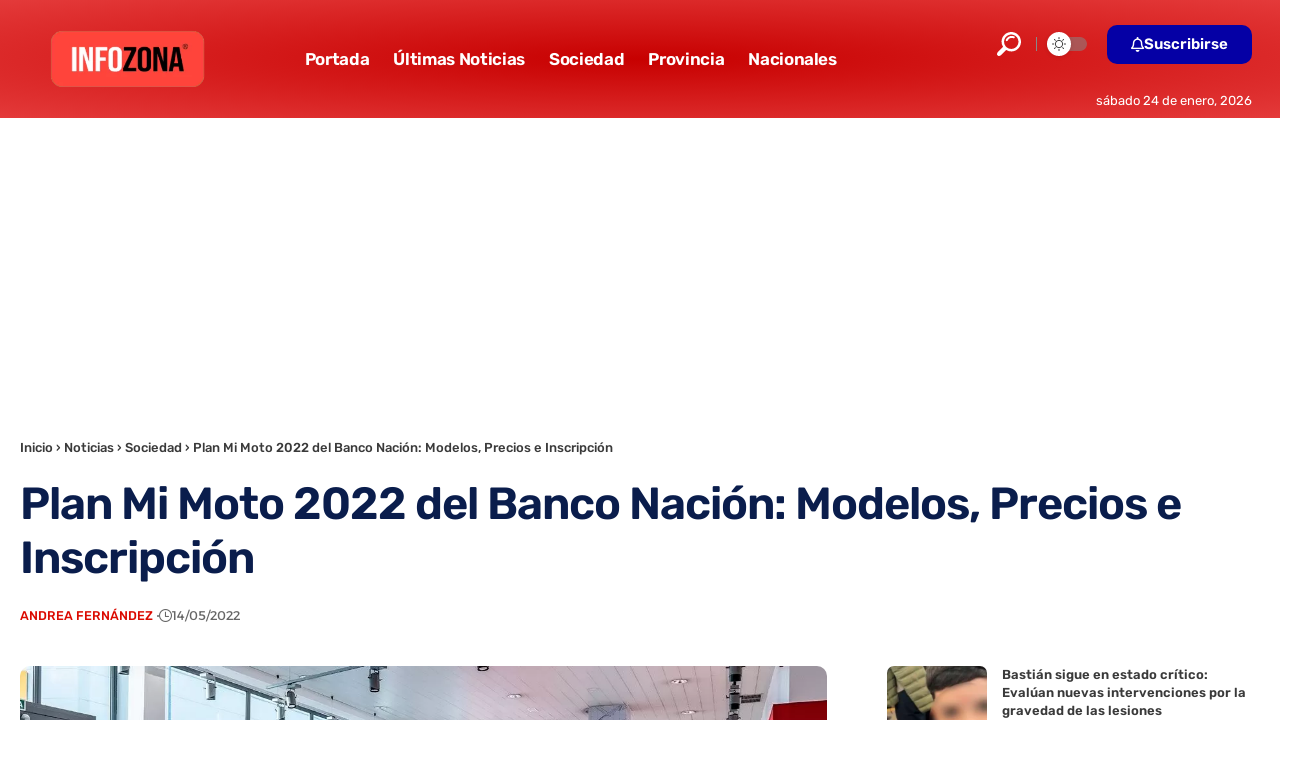

--- FILE ---
content_type: text/html; charset=UTF-8
request_url: https://www.infozona.com.ar/plan-mi-moto-2022-banco-nacion/
body_size: 23736
content:
<!DOCTYPE html>
<html lang="es-AR">
<head>
<meta name="MobileOptimized" content="width" />
<meta name="HandheldFriendly" content="true" />
<meta name="generator" content="Drupal 11 (https://www.drupal.org)" />

    <meta charset="UTF-8" />
    <meta http-equiv="X-UA-Compatible" content="IE=edge" />
	<meta name="viewport" content="width=device-width, initial-scale=1.0" />
    <link rel="profile" href="https://gmpg.org/xfn/11" />
	<meta name='robots' content='index, follow, max-image-preview:large, max-snippet:-1, max-video-preview:-1' />
<link rel="preload" as="image" href="https://www.infozona.com.ar/storage/2020/05/ventas-motos-europa-2018.jpg" fetchpriority="high" imagesrcset="https://www.infozona.com.ar/storage/2020/05/ventas-motos-europa-2018.jpg 1250w, https://www.infozona.com.ar/storage/2020/05/ventas-motos-europa-2018-300x200.jpg 300w, https://www.infozona.com.ar/storage/2020/05/ventas-motos-europa-2018-1024x682.jpg 1024w, https://www.infozona.com.ar/storage/2020/05/ventas-motos-europa-2018-768x511.jpg 768w" imagesizes="(max-width: 1250px) 100vw, 1250px" />


<script data-cfasync="false" data-pagespeed-no-defer>
	var gtm4wp_datalayer_name = "dataLayer";
	var dataLayer = dataLayer || [];
</script>

	
	<title>Plan Mi Moto 2022 del Banco Nación: Modelos, Precios e Inscripción</title>
	<link rel="canonical" href="https://www.infozona.com.ar/plan-mi-moto-2022-banco-nacion/" />
	<meta property="og:locale" content="es_ES" />
	<meta property="og:type" content="article" />
	<meta property="og:title" content="Plan Mi Moto 2022 del Banco Nación: Modelos, Precios e Inscripción" />
	<meta property="og:description" content="El Gobierno nacional relanzó el Plan Mi Moto 2022; se trata de un programa que permite el acceso a motos 0KM mediante préstamos bonificados otorgados por el Banco Nación. El&nbsp;modelo más económico&nbsp;de este plan se puede conseguir en&nbsp;164 mil pesos y devolver en hasta 48 cuotas.&nbsp;Seguí leyendo esta nota para conocer cuáles son los requisitos, [&hellip;]" />
	<meta property="og:url" content="https://www.infozona.com.ar/plan-mi-moto-2022-banco-nacion/" />
	<meta property="og:site_name" content="INFOZONA" />
	<meta property="article:publisher" content="https://www.facebook.com/infozona.com.ar" />
	<meta property="article:published_time" content="2022-05-14T16:27:34+00:00" />
	<meta property="article:modified_time" content="2022-05-14T16:31:12+00:00" />
	<meta property="og:image" content="https://www.infozona.com.ar/storage/2020/05/ventas-motos-europa-2018.jpg" />
	<meta property="og:image:width" content="1250" />
	<meta property="og:image:height" content="832" />
	<meta property="og:image:type" content="image/jpeg" />
	<meta name="author" content="Andrea Fernández" />
	<script type="application/ld+json" class="yoast-schema-graph">{"@context":"https://schema.org","@graph":[{"@type":"NewsArticle","@id":"https://www.infozona.com.ar/plan-mi-moto-2022-banco-nacion/#article","isPartOf":{"@id":"https://www.infozona.com.ar/plan-mi-moto-2022-banco-nacion/"},"author":{"name":"Andrea Fernández","@id":"https://www.infozona.com.ar/#/schema/person/90e4e633bda6ff3304daec34f532427c"},"headline":"Plan Mi Moto 2022 del Banco Nación: Modelos, Precios e Inscripción","datePublished":"2022-05-14T16:27:34+00:00","dateModified":"2022-05-14T16:31:12+00:00","mainEntityOfPage":{"@id":"https://www.infozona.com.ar/plan-mi-moto-2022-banco-nacion/"},"wordCount":545,"publisher":{"@id":"https://www.infozona.com.ar/#organization"},"image":{"@id":"https://www.infozona.com.ar/plan-mi-moto-2022-banco-nacion/#primaryimage"},"thumbnailUrl":"https://www.infozona.com.ar/storage/2020/05/ventas-motos-europa-2018.jpg","keywords":["Plan Mi Moto"],"articleSection":["Nacionales","Sociedad"],"inLanguage":"es-AR"},{"@type":["WebPage","ItemPage"],"@id":"https://www.infozona.com.ar/plan-mi-moto-2022-banco-nacion/","url":"https://www.infozona.com.ar/plan-mi-moto-2022-banco-nacion/","name":"Plan Mi Moto 2022 del Banco Nación: Modelos, Precios e Inscripción","isPartOf":{"@id":"https://www.infozona.com.ar/#website"},"primaryImageOfPage":{"@id":"https://www.infozona.com.ar/plan-mi-moto-2022-banco-nacion/#primaryimage"},"image":{"@id":"https://www.infozona.com.ar/plan-mi-moto-2022-banco-nacion/#primaryimage"},"thumbnailUrl":"https://www.infozona.com.ar/storage/2020/05/ventas-motos-europa-2018.jpg","datePublished":"2022-05-14T16:27:34+00:00","dateModified":"2022-05-14T16:31:12+00:00","breadcrumb":{"@id":"https://www.infozona.com.ar/plan-mi-moto-2022-banco-nacion/#breadcrumb"},"inLanguage":"es-AR","potentialAction":[{"@type":"ReadAction","target":["https://www.infozona.com.ar/plan-mi-moto-2022-banco-nacion/"]}]},{"@type":"ImageObject","inLanguage":"es-AR","@id":"https://www.infozona.com.ar/plan-mi-moto-2022-banco-nacion/#primaryimage","url":"https://www.infozona.com.ar/storage/2020/05/ventas-motos-europa-2018.jpg","contentUrl":"https://www.infozona.com.ar/storage/2020/05/ventas-motos-europa-2018.jpg","width":1250,"height":832,"caption":"plan-mi-moto-2022"},{"@type":"BreadcrumbList","@id":"https://www.infozona.com.ar/plan-mi-moto-2022-banco-nacion/#breadcrumb","itemListElement":[{"@type":"ListItem","position":1,"name":"Inicio","item":{"@type":"WebPage","@id":"https://www.infozona.com.ar/","name":"INFOZONA"}},{"@type":"ListItem","position":2,"name":"Noticias","item":{"@type":"WebPage","@id":"https://www.infozona.com.ar/","name":"INFOZONA"}},{"@type":"ListItem","position":3,"name":"Sociedad","item":{"@type":"WebPage","@id":"https://www.infozona.com.ar/","name":"INFOZONA"}},{"@type":"ListItem","position":4,"name":"Plan Mi Moto 2022 del Banco Nación: Modelos, Precios e Inscripción","item":{"@type":"WebPage","@id":"https://www.infozona.com.ar/","name":"INFOZONA"}}]},{"@type":"WebSite","@id":"https://www.infozona.com.ar/#website","url":"https://www.infozona.com.ar/","name":"INFOZONA","description":"El Portal de Noticias de la Provincia de Buenos Aires","publisher":{"@id":"https://www.infozona.com.ar/#organization"},"alternateName":"Infozona","potentialAction":[{"@type":"SearchAction","target":{"@type":"EntryPoint","urlTemplate":"https://www.infozona.com.ar/?s={search_term_string}"},"query-input":{"@type":"PropertyValueSpecification","valueRequired":true,"valueName":"search_term_string"}}],"inLanguage":"es-AR"},{"@type":"Organization","@id":"https://www.infozona.com.ar/#organization","name":"INFOZONA","alternateName":"Infozona","url":"https://www.infozona.com.ar/","logo":{"@type":"ImageObject","inLanguage":"es-AR","@id":"https://www.infozona.com.ar/#/schema/logo/image/","url":"https://www.infozona.com.ar/storage/2019/03/Logo-INFOZONA.png","contentUrl":"https://www.infozona.com.ar/storage/2019/03/Logo-INFOZONA.png","width":868,"height":319,"caption":"INFOZONA"},"image":{"@id":"https://www.infozona.com.ar/#/schema/logo/image/"},"sameAs":["https://www.facebook.com/infozona.com.ar","https://x.com/infozonaoficial","https://www.instagram.com/infozona.com.ar","https://www.youtube.com/channel/UCSDg4caMIT4Fti9gx3nacIg","https://www.tiktok.com/@infozona.com.ar"]},{"@type":"Person","@id":"https://www.infozona.com.ar/#/schema/person/90e4e633bda6ff3304daec34f532427c","name":"Andrea Fernández","image":{"@type":"ImageObject","inLanguage":"es-AR","@id":"https://www.infozona.com.ar/#/schema/person/image/","url":"https://secure.gravatar.com/avatar/37984f60629ebf39e03b53a434382c13357dcf067dfb4f58391f9918ea2fcb60?s=96&d=mm&r=g","contentUrl":"https://secure.gravatar.com/avatar/37984f60629ebf39e03b53a434382c13357dcf067dfb4f58391f9918ea2fcb60?s=96&d=mm&r=g","caption":"Andrea Fernández"},"description":"Licenciada en Comunicación Social de la Universidad Nacional de Córdoba. Entusiasta y en constante formación.","url":"https://www.infozona.com.ar/writer/anabel/"}]}</script>
	


<link rel="alternate" type="application/rss+xml" title="INFOZONA &raquo; Feed" href="https://www.infozona.com.ar/feed/" />
<link rel="alternate" title="oEmbed (JSON)" type="application/json+oembed" href="https://www.infozona.com.ar/wp-json/oembed/1.0/embed?url=https%3A%2F%2Fwww.infozona.com.ar%2Fplan-mi-moto-2022-banco-nacion%2F" />
<link rel="alternate" title="oEmbed (XML)" type="text/xml+oembed" href="https://www.infozona.com.ar/wp-json/oembed/1.0/embed?url=https%3A%2F%2Fwww.infozona.com.ar%2Fplan-mi-moto-2022-banco-nacion%2F&#038;format=xml" />
<script type="application/ld+json">{
    "@context": "https://schema.org",
    "@type": "Organization",
    "legalName": "INFOZONA",
    "url": "https://www.infozona.com.ar/",
    "address": {
        "@type": "PostalAddress",
        "streetAddress": "Calle 41 N\u00ba990",
        "addressLocality": "La Plata",
        "postalCode": "1900"
    },
    "email": "contacto@infozona.com.ar",
    "contactPoint": {
        "@type": "ContactPoint",
        "telephone": "02241-465686",
        "contactType": "customer service"
    },
    "logo": "https://www.infozona.com.ar/storage/2022/11/infozona-logotipo.png",
    "sameAs": [
        "https://www.facebook.com/infozona.com.ar",
        "https://twitter.com/InfozonaOficial",
        "@infozonaoficial",
        "https://news.google.com/publications/CAAqBwgKMND-kwswqaOpAw?ceid=AR:es-419",
        "https://www.instagram.com/infozona.com.ar"
    ]
}</script>
<style id='wp-img-auto-sizes-contain-inline-css'>
img:is([sizes=auto i],[sizes^="auto," i]){contain-intrinsic-size:3000px 1500px}
/*# sourceURL=wp-img-auto-sizes-contain-inline-css */
</style>
<link rel='stylesheet' id='wp-block-library-css' href='https://www.infozona.com.ar/lib/css/dist/block-library/style.min.css?rnd=71511' media='all' />
<style id='classic-theme-styles-inline-css'>
/*! This file is auto-generated */
.wp-block-button__link{color:#fff;background-color:#32373c;border-radius:9999px;box-shadow:none;text-decoration:none;padding:calc(.667em + 2px) calc(1.333em + 2px);font-size:1.125em}.wp-block-file__button{background:#32373c;color:#fff;text-decoration:none}
/*# sourceURL=/wp-includes/css/classic-themes.min.css */
</style>
<link rel='stylesheet' id='foxiz-elements-css' href='https://www.infozona.com.ar/core/modules/1db9626e7a/lib/foxiz-elements/public/style.css?rnd=71511' media='all' />
<style id='global-styles-inline-css'>
:root{--wp--preset--aspect-ratio--square: 1;--wp--preset--aspect-ratio--4-3: 4/3;--wp--preset--aspect-ratio--3-4: 3/4;--wp--preset--aspect-ratio--3-2: 3/2;--wp--preset--aspect-ratio--2-3: 2/3;--wp--preset--aspect-ratio--16-9: 16/9;--wp--preset--aspect-ratio--9-16: 9/16;--wp--preset--color--black: #000000;--wp--preset--color--cyan-bluish-gray: #abb8c3;--wp--preset--color--white: #ffffff;--wp--preset--color--pale-pink: #f78da7;--wp--preset--color--vivid-red: #cf2e2e;--wp--preset--color--luminous-vivid-orange: #ff6900;--wp--preset--color--luminous-vivid-amber: #fcb900;--wp--preset--color--light-green-cyan: #7bdcb5;--wp--preset--color--vivid-green-cyan: #00d084;--wp--preset--color--pale-cyan-blue: #8ed1fc;--wp--preset--color--vivid-cyan-blue: #0693e3;--wp--preset--color--vivid-purple: #9b51e0;--wp--preset--gradient--vivid-cyan-blue-to-vivid-purple: linear-gradient(135deg,rgb(6,147,227) 0%,rgb(155,81,224) 100%);--wp--preset--gradient--light-green-cyan-to-vivid-green-cyan: linear-gradient(135deg,rgb(122,220,180) 0%,rgb(0,208,130) 100%);--wp--preset--gradient--luminous-vivid-amber-to-luminous-vivid-orange: linear-gradient(135deg,rgb(252,185,0) 0%,rgb(255,105,0) 100%);--wp--preset--gradient--luminous-vivid-orange-to-vivid-red: linear-gradient(135deg,rgb(255,105,0) 0%,rgb(207,46,46) 100%);--wp--preset--gradient--very-light-gray-to-cyan-bluish-gray: linear-gradient(135deg,rgb(238,238,238) 0%,rgb(169,184,195) 100%);--wp--preset--gradient--cool-to-warm-spectrum: linear-gradient(135deg,rgb(74,234,220) 0%,rgb(151,120,209) 20%,rgb(207,42,186) 40%,rgb(238,44,130) 60%,rgb(251,105,98) 80%,rgb(254,248,76) 100%);--wp--preset--gradient--blush-light-purple: linear-gradient(135deg,rgb(255,206,236) 0%,rgb(152,150,240) 100%);--wp--preset--gradient--blush-bordeaux: linear-gradient(135deg,rgb(254,205,165) 0%,rgb(254,45,45) 50%,rgb(107,0,62) 100%);--wp--preset--gradient--luminous-dusk: linear-gradient(135deg,rgb(255,203,112) 0%,rgb(199,81,192) 50%,rgb(65,88,208) 100%);--wp--preset--gradient--pale-ocean: linear-gradient(135deg,rgb(255,245,203) 0%,rgb(182,227,212) 50%,rgb(51,167,181) 100%);--wp--preset--gradient--electric-grass: linear-gradient(135deg,rgb(202,248,128) 0%,rgb(113,206,126) 100%);--wp--preset--gradient--midnight: linear-gradient(135deg,rgb(2,3,129) 0%,rgb(40,116,252) 100%);--wp--preset--font-size--small: 13px;--wp--preset--font-size--medium: 20px;--wp--preset--font-size--large: 36px;--wp--preset--font-size--x-large: 42px;--wp--preset--spacing--20: 0.44rem;--wp--preset--spacing--30: 0.67rem;--wp--preset--spacing--40: 1rem;--wp--preset--spacing--50: 1.5rem;--wp--preset--spacing--60: 2.25rem;--wp--preset--spacing--70: 3.38rem;--wp--preset--spacing--80: 5.06rem;--wp--preset--shadow--natural: 6px 6px 9px rgba(0, 0, 0, 0.2);--wp--preset--shadow--deep: 12px 12px 50px rgba(0, 0, 0, 0.4);--wp--preset--shadow--sharp: 6px 6px 0px rgba(0, 0, 0, 0.2);--wp--preset--shadow--outlined: 6px 6px 0px -3px rgb(255, 255, 255), 6px 6px rgb(0, 0, 0);--wp--preset--shadow--crisp: 6px 6px 0px rgb(0, 0, 0);}:where(.is-layout-flex){gap: 0.5em;}:where(.is-layout-grid){gap: 0.5em;}body .is-layout-flex{display: flex;}.is-layout-flex{flex-wrap: wrap;align-items: center;}.is-layout-flex > :is(*, div){margin: 0;}body .is-layout-grid{display: grid;}.is-layout-grid > :is(*, div){margin: 0;}:where(.wp-block-columns.is-layout-flex){gap: 2em;}:where(.wp-block-columns.is-layout-grid){gap: 2em;}:where(.wp-block-post-template.is-layout-flex){gap: 1.25em;}:where(.wp-block-post-template.is-layout-grid){gap: 1.25em;}.has-black-color{color: var(--wp--preset--color--black) !important;}.has-cyan-bluish-gray-color{color: var(--wp--preset--color--cyan-bluish-gray) !important;}.has-white-color{color: var(--wp--preset--color--white) !important;}.has-pale-pink-color{color: var(--wp--preset--color--pale-pink) !important;}.has-vivid-red-color{color: var(--wp--preset--color--vivid-red) !important;}.has-luminous-vivid-orange-color{color: var(--wp--preset--color--luminous-vivid-orange) !important;}.has-luminous-vivid-amber-color{color: var(--wp--preset--color--luminous-vivid-amber) !important;}.has-light-green-cyan-color{color: var(--wp--preset--color--light-green-cyan) !important;}.has-vivid-green-cyan-color{color: var(--wp--preset--color--vivid-green-cyan) !important;}.has-pale-cyan-blue-color{color: var(--wp--preset--color--pale-cyan-blue) !important;}.has-vivid-cyan-blue-color{color: var(--wp--preset--color--vivid-cyan-blue) !important;}.has-vivid-purple-color{color: var(--wp--preset--color--vivid-purple) !important;}.has-black-background-color{background-color: var(--wp--preset--color--black) !important;}.has-cyan-bluish-gray-background-color{background-color: var(--wp--preset--color--cyan-bluish-gray) !important;}.has-white-background-color{background-color: var(--wp--preset--color--white) !important;}.has-pale-pink-background-color{background-color: var(--wp--preset--color--pale-pink) !important;}.has-vivid-red-background-color{background-color: var(--wp--preset--color--vivid-red) !important;}.has-luminous-vivid-orange-background-color{background-color: var(--wp--preset--color--luminous-vivid-orange) !important;}.has-luminous-vivid-amber-background-color{background-color: var(--wp--preset--color--luminous-vivid-amber) !important;}.has-light-green-cyan-background-color{background-color: var(--wp--preset--color--light-green-cyan) !important;}.has-vivid-green-cyan-background-color{background-color: var(--wp--preset--color--vivid-green-cyan) !important;}.has-pale-cyan-blue-background-color{background-color: var(--wp--preset--color--pale-cyan-blue) !important;}.has-vivid-cyan-blue-background-color{background-color: var(--wp--preset--color--vivid-cyan-blue) !important;}.has-vivid-purple-background-color{background-color: var(--wp--preset--color--vivid-purple) !important;}.has-black-border-color{border-color: var(--wp--preset--color--black) !important;}.has-cyan-bluish-gray-border-color{border-color: var(--wp--preset--color--cyan-bluish-gray) !important;}.has-white-border-color{border-color: var(--wp--preset--color--white) !important;}.has-pale-pink-border-color{border-color: var(--wp--preset--color--pale-pink) !important;}.has-vivid-red-border-color{border-color: var(--wp--preset--color--vivid-red) !important;}.has-luminous-vivid-orange-border-color{border-color: var(--wp--preset--color--luminous-vivid-orange) !important;}.has-luminous-vivid-amber-border-color{border-color: var(--wp--preset--color--luminous-vivid-amber) !important;}.has-light-green-cyan-border-color{border-color: var(--wp--preset--color--light-green-cyan) !important;}.has-vivid-green-cyan-border-color{border-color: var(--wp--preset--color--vivid-green-cyan) !important;}.has-pale-cyan-blue-border-color{border-color: var(--wp--preset--color--pale-cyan-blue) !important;}.has-vivid-cyan-blue-border-color{border-color: var(--wp--preset--color--vivid-cyan-blue) !important;}.has-vivid-purple-border-color{border-color: var(--wp--preset--color--vivid-purple) !important;}.has-vivid-cyan-blue-to-vivid-purple-gradient-background{background: var(--wp--preset--gradient--vivid-cyan-blue-to-vivid-purple) !important;}.has-light-green-cyan-to-vivid-green-cyan-gradient-background{background: var(--wp--preset--gradient--light-green-cyan-to-vivid-green-cyan) !important;}.has-luminous-vivid-amber-to-luminous-vivid-orange-gradient-background{background: var(--wp--preset--gradient--luminous-vivid-amber-to-luminous-vivid-orange) !important;}.has-luminous-vivid-orange-to-vivid-red-gradient-background{background: var(--wp--preset--gradient--luminous-vivid-orange-to-vivid-red) !important;}.has-very-light-gray-to-cyan-bluish-gray-gradient-background{background: var(--wp--preset--gradient--very-light-gray-to-cyan-bluish-gray) !important;}.has-cool-to-warm-spectrum-gradient-background{background: var(--wp--preset--gradient--cool-to-warm-spectrum) !important;}.has-blush-light-purple-gradient-background{background: var(--wp--preset--gradient--blush-light-purple) !important;}.has-blush-bordeaux-gradient-background{background: var(--wp--preset--gradient--blush-bordeaux) !important;}.has-luminous-dusk-gradient-background{background: var(--wp--preset--gradient--luminous-dusk) !important;}.has-pale-ocean-gradient-background{background: var(--wp--preset--gradient--pale-ocean) !important;}.has-electric-grass-gradient-background{background: var(--wp--preset--gradient--electric-grass) !important;}.has-midnight-gradient-background{background: var(--wp--preset--gradient--midnight) !important;}.has-small-font-size{font-size: var(--wp--preset--font-size--small) !important;}.has-medium-font-size{font-size: var(--wp--preset--font-size--medium) !important;}.has-large-font-size{font-size: var(--wp--preset--font-size--large) !important;}.has-x-large-font-size{font-size: var(--wp--preset--font-size--x-large) !important;}
:where(.wp-block-post-template.is-layout-flex){gap: 1.25em;}:where(.wp-block-post-template.is-layout-grid){gap: 1.25em;}
:where(.wp-block-term-template.is-layout-flex){gap: 1.25em;}:where(.wp-block-term-template.is-layout-grid){gap: 1.25em;}
:where(.wp-block-columns.is-layout-flex){gap: 2em;}:where(.wp-block-columns.is-layout-grid){gap: 2em;}
:root :where(.wp-block-pullquote){font-size: 1.5em;line-height: 1.6;}
/*# sourceURL=global-styles-inline-css */
</style>
<link rel='stylesheet' id='cirp-styles-css' href='https://www.infozona.com.ar/core/modules/9b47a1c1a2/assets/css/style.css?rnd=71511' media='all' />
<link rel='stylesheet' id='wp_automatic_gallery_style-css' href='https://www.infozona.com.ar/core/modules/wp-automatic/css/wp-automatic.css?rnd=71511' media='all' />
<link rel='stylesheet' id='elementor-icons-css' href='https://www.infozona.com.ar/core/modules/f65f29574d/assets/lib/eicons/css/elementor-icons.min.css?rnd=71511' media='all' />
<link rel='stylesheet' id='elementor-frontend-css' href='https://www.infozona.com.ar/core/modules/f65f29574d/assets/css/frontend.min.css?rnd=71511' media='all' />
<link rel='stylesheet' id='elementor-post-304977-css' href='https://www.infozona.com.ar/storage/elementor/css/post-304977.css?rnd=71511' media='all' />
<link rel='stylesheet' id='elementor-post-305033-css' href='https://www.infozona.com.ar/storage/elementor/css/post-305033.css?rnd=71511' media='all' />
<link rel='stylesheet' id='elementor-post-304981-css' href='https://www.infozona.com.ar/storage/elementor/css/post-304981.css?rnd=71511' media='all' />
<link rel='stylesheet' id='elementor-post-3053-css' href='https://www.infozona.com.ar/storage/elementor/css/post-3053.css?rnd=71511' media='all' />
<link rel="stylesheet" href="https://www.infozona.com.ar/core/cache/fonts/1/google-fonts/css/e/d/5/02744a0094abb1d9519597f73cc86.css" data-wpr-hosted-gf-parameters="family=Rubik%3A300%2C400%2C500%2C600%2C700%2C800%2C900%2C300italic%2C400italic%2C500italic%2C600italic%2C700italic%2C800italic%2C900italic%7COutfit%3A700%7CAlexandria%3A700%2C400%2C500%2C900%2C600%7CSource+Sans+Pro%3A400%2C700%7COxygen%3A400%2C700%7CEncode+Sans+Condensed%3A400%2C500%2C600%2C700%2C800&rnd=71511"/>
<link rel='stylesheet' id='foxiz-main-css' href='https://www.infozona.com.ar/core/views/12cf41c1ae/assets/css/main.css?rnd=71511' media='all' />
<style id='foxiz-main-inline-css'>
:root {--body-family:Rubik, Arial, Helvetica, sans-serif;--body-fweight:400;--body-fcolor:#3a3a3a;--body-fsize:18px;--body-fheight:1.667;--h1-family:Outfit;--h1-fweight:700;--h1-fsize:48px;--h2-family:Outfit;--h2-fweight:700;--h2-fcolor:#0a1d4c;--h2-fsize:32px;--h3-family:Outfit;--h3-fweight:700;--h3-fsize:26px;--h4-family:Outfit;--h4-fweight:700;--h4-fsize:22px;--h5-family:Outfit;--h5-fweight:700;--h5-fsize:18px;--h6-family:Outfit;--h6-fweight:700;--h6-fsize:16px;--cat-family:Alexandria;--cat-fweight:700;--cat-transform:uppercase;--cat-fsize:12px;--meta-family:Alexandria;--meta-fweight:400;--meta-transform:uppercase;--meta-fsize:11px;--meta-b-family:Alexandria;--meta-b-fweight:500;--meta-b-transform:uppercase;--meta-b-fcolor:#333333;--input-family:Source Sans Pro;--input-fweight:400;--btn-family:Alexandria;--btn-fweight:700;--menu-family:Alexandria;--menu-fweight:700;--submenu-family:Alexandria;--submenu-fweight:600;--dwidgets-family:Alexandria;--dwidgets-fweight:700;--dwidgets-fsize:12px;--headline-family:Rubik, Arial, Helvetica, sans-serif;--headline-fweight:700;--headline-fcolor:#0a1d4c;--headline-fspace:-1px;--tagline-family:Rubik;--tagline-fweight:400;--tagline-fcolor:#777777;--tagline-fsize:17px;--heading-family:Alexandria;--heading-fweight:700;--subheading-family:Source Sans Pro;--subheading-fweight:700;--subheading-fsize:18px;--quote-family:Alexandria;--quote-fweight:900;--excerpt-family:Rubik;--excerpt-fsize:15px;--bcrumb-family:Alexandria;--bcrumb-fweight:500;--headline-s-fsize : 48px;--tagline-s-fsize : 17px;}@media (max-width: 1024px) {body {--body-fsize : 17px;--h1-fsize : 38px;--h2-fsize : 27px;--h3-fsize : 24px;--h4-fsize : 20px;--h5-fsize : 16px;--h6-fsize : 14px;--excerpt-fsize : 14px;--headline-fsize : 38px;--headline-s-fsize : 38px;--tagline-fsize : 15px;--tagline-s-fsize : 15px;}}@media (max-width: 767px) {body {--body-fsize : 18px;--h1-fsize : 32px;--h2-fsize : 25px;--h3-fsize : 22px;--h4-fsize : 18px;--h5-fsize : 16px;--h6-fsize : 14px;--excerpt-fsize : 13px;--dwidgets-fsize : 12px;--headline-fsize : 27px;--headline-s-fsize : 27px;--tagline-fsize : 17px;--tagline-s-fsize : 17px;}}:root {--g-color :#db0a00;--g-color-90 :#db0a00e6;--dark-accent :#ce0000;--dark-accent-90 :#ce0000e6;--dark-accent-0 :#ce000000;--hyperlink-color :#254cea;--excerpt-color :#777777;--indicator-bg-from :#001c99;--indicator-bg-to :#42adff;--indicator-height :6px;}[data-theme="dark"], .light-scheme {--solid-white :#0f131c;--dark-accent :#cc1212;--dark-accent-90 :#cc1212e6;--dark-accent-0 :#cc121200;--meta-b-fcolor :#ffffff;}.is-hd-1, .is-hd-2, .is-hd-3 {--nav-bg: #dd3333;--nav-bg-from: #dd3333;--nav-bg-to: #dd3333;--nav-bg-glass: #dd3333bb;--nav-bg-glass-from: #dd3333bb;--nav-bg-glass-to: #dd3333bb;}[data-theme="dark"].is-hd-4 {--nav-bg: #191c20;--nav-bg-from: #191c20;--nav-bg-to: #191c20;--nav-bg-glass: #191c2011;--nav-bg-glass-from: #191c2011;--nav-bg-glass-to: #191c2011;}.is-hd-5, body.is-hd-5:not(.sticky-on) {--nav-bg: #dd3333;--nav-bg-from: #dd3333;--nav-bg-to: #dd3333;--nav-bg-glass: #dd3333bb;--nav-bg-glass-from: #dd3333bb;--nav-bg-glass-to: #dd3333bb;}[data-theme="dark"].is-hd-5, [data-theme="dark"].is-hd-5:not(.sticky-on) {--nav-bg: #191c20;--nav-bg-from: #191c20;--nav-bg-to: #191c20;--nav-bg-glass: #191c2011;--nav-bg-glass-from: #191c2011;--nav-bg-glass-to: #191c2011;}:root {--mbnav-bg: #e52f22;--mbnav-bg-from: #e52f22;--mbnav-bg-to: #9b0000;--mbnav-bg-glass: #e52f22bb;--mbnav-bg-glass-from: #e52f22bb;--mbnav-bg-glass-to: #9b0000bb;--submbnav-bg: #001839;--submbnav-bg-from: #001839;--submbnav-bg-to: #001839;--mbnav-color :#ffffff;--submbnav-color :#ffffff;--submbnav-color-10 :#ffffff1a;}[data-theme="dark"] {--mbnav-color :#ffffff;--submbnav-color :#ffffff;}:root {--round-3 :7px;--round-5 :10px;--round-7 :15px;--hyperlink-color :#254cea;--hyperlink-line-color :var(--g-color);--slideup-bg :rgba(0,0,0,0.07);--s-content-width : 760px;--max-width-wo-sb : 840px;--s10-feat-ratio :45%;--s11-feat-ratio :45%;--login-popup-w : 350px;}.p-readmore { font-family:Alexandria;font-weight:700;}.mobile-menu > li > a  { font-family:Alexandria;font-weight:600;font-size:14px;}.mobile-menu .sub-menu a, .logged-mobile-menu a { font-family:Alexandria;font-weight:700;font-size:17px;}.mobile-qview a { font-family:Alexandria;font-weight:700;}.search-header:before { background-color : #001839;background-repeat : no-repeat;background-size : cover;background-attachment : scroll;background-position : center center;}[data-theme="dark"] .search-header:before { background-repeat : no-repeat;background-size : cover;background-attachment : scroll;background-position : center center;}.footer-has-bg { background-color : #0000000a;}[data-theme="dark"] .footer-has-bg { background-color : #16181c;}.search-icon-svg { -webkit-mask-image: url(https://foxiz.themeruby.com/enterprise/wp-content/uploads/sites/2/2022/12/search.svg);mask-image: url(https://foxiz.themeruby.com/enterprise/wp-content/uploads/sites/2/2022/12/search.svg); }.mobile-menu .sub-menu > * {flex: 0 0 100%}
/*# sourceURL=foxiz-main-inline-css */
</style>
<link rel='stylesheet' id='foxiz-print-css' href='https://www.infozona.com.ar/core/views/12cf41c1ae/assets/css/print.css?rnd=71511' media='all' />
<link rel='stylesheet' id='foxiz-style-css' href='https://www.infozona.com.ar/core/views/12cf41c1ae/design.css?rnd=71511' media='all' />
<link rel='stylesheet' id='elementor-gf-local-roboto-css' href='https://www.infozona.com.ar/storage/elementor/google-fonts/css/roboto.css?rnd=71511' media='all' />
<link rel='stylesheet' id='elementor-gf-local-robotoslab-css' href='https://www.infozona.com.ar/storage/elementor/google-fonts/css/robotoslab.css?rnd=71511' media='all' />
<link rel='stylesheet' id='elementor-icons-shared-0-css' href='https://www.infozona.com.ar/core/modules/f65f29574d/assets/lib/font-awesome/css/fontawesome.min.css?rnd=71511' media='all' />
<link rel='stylesheet' id='elementor-icons-fa-regular-css' href='https://www.infozona.com.ar/core/modules/f65f29574d/assets/lib/font-awesome/css/regular.min.css?rnd=71511' media='all' />
<script src="https://www.infozona.com.ar/lib/js/jquery/jquery.min.js?rnd=71511" id="jquery-core-js"></script>
<script id="seo-automated-link-building-js-extra">
var seoAutomatedLinkBuilding = {"ajaxUrl":"https://www.infozona.com.ar/wp-admin/admin-ajax.php"};
//# sourceURL=seo-automated-link-building-js-extra
</script>
<script src="https://www.infozona.com.ar/core/modules/c3e6a4f521/js/seo-automated-link-building.js?rnd=71511" id="seo-automated-link-building-js"></script>
<script src="https://www.infozona.com.ar/core/modules/wp-automatic/js/main-front.js?rnd=71511" id="wp_automatic_gallery-js"></script>
<script src="https://www.infozona.com.ar/core/views/12cf41c1ae/assets/js/highlight-share.js?rnd=71511" id="highlight-share-js"></script>
<script>document.createElement( "picture" );if(!window.HTMLPictureElement && document.addEventListener) {window.addEventListener("DOMContentLoaded", function() {var s = document.createElement("script");s.src = "https://www.infozona.com.ar/core/modules/16f9de4b26/js/picturefill.min.js";document.body.appendChild(s);});}</script><meta property="fb:app_id" content="632844320103819" />



<script data-cfasync="false" data-pagespeed-no-defer>
	var dataLayer_content = {"pagePostType":"post","pagePostType2":"single-post","pageCategory":["nacionales","sociedad"],"pageAttributes":["plan-mi-moto"],"pagePostAuthor":"Andrea Fernández"};
	dataLayer.push( dataLayer_content );
</script>
<script data-cfasync="false" data-pagespeed-no-defer>
(function(w,d,s,l,i){w[l]=w[l]||[];w[l].push({'gtm.start':
new Date().getTime(),event:'gtm.js'});var f=d.getElementsByTagName(s)[0],
j=d.createElement(s),dl=l!='dataLayer'?'&l='+l:'';j.async=true;j.src=
'//www.googletagmanager.com/gtm.js?id='+i+dl;f.parentNode.insertBefore(j,f);
})(window,document,'script','dataLayer','GTM-59WFSFGZ');
</script>

<script type="application/ld+json">{
    "@context": "https://schema.org",
    "@type": "WebSite",
    "@id": "https://www.infozona.com.ar/#website",
    "url": "https://www.infozona.com.ar/",
    "name": "INFOZONA",
    "potentialAction": {
        "@type": "SearchAction",
        "target": "https://www.infozona.com.ar/?s={search_term_string}",
        "query-input": "required name=search_term_string"
    }
}</script>
<script type="application/ld+json">{
    "@context": "https://schema.org",
    "@type": "Article",
    "headline": "Plan Mi Moto 2022 del Banco Naci\u00f3n: Modelos, Precios e Inscripci\u00f3n",
    "description": "El Gobierno nacional relanz\u00f3 el Plan Mi Moto 2022; se trata de un programa que permite el acceso a motos 0KM mediante pr\u00e9stamos bonificados otorgados por el Banco Naci\u00f3n. El&nbsp;modelo m\u00e1s econ\u00f3mico&nbsp;de este plan se puede conseguir en&nbsp;164 mil pesos y devolver en hasta 48 cuotas.&nbsp;Segu\u00ed leyendo esta nota para conocer cu\u00e1les",
    "mainEntityOfPage": {
        "@type": "WebPage",
        "@id": "https://www.infozona.com.ar/plan-mi-moto-2022-banco-nacion/"
    },
    "author": {
        "@type": "Person",
        "name": "Andrea Fern\u00e1ndez",
        "url": "https://www.infozona.com.ar/writer/anabel/"
    },
    "publisher": {
        "@type": "Organization",
        "name": "INFOZONA",
        "url": "https://www.infozona.com.ar/",
        "logo": {
            "@type": "ImageObject",
            "url": "https://www.infozona.com.ar/storage/2022/11/infozona-logotipo.png"
        }
    },
    "dateModified": "2022-05-14T13:31:12-03:00",
    "datePublished": "2022-05-14T13:27:34-03:00",
    "image": {
        "@type": "ImageObject",
        "url": "https://www.infozona.com.ar/storage/2020/05/ventas-motos-europa-2018.jpg",
        "width": "1250",
        "height": "832"
    },
    "commentCount": 0,
    "articleSection": [
        "Nacionales",
        "Sociedad"
    ]
}</script>
<link rel="icon" href="https://www.infozona.com.ar/storage/2022/11/cropped-infozona-32x32.png" sizes="32x32" />
<link rel="icon" href="https://www.infozona.com.ar/storage/2022/11/cropped-infozona-192x192.png" sizes="192x192" />
<link rel="apple-touch-icon" href="https://www.infozona.com.ar/storage/2022/11/cropped-infozona-180x180.png" />
<meta name="msapplication-TileImage" content="https://www.infozona.com.ar/storage/2022/11/cropped-infozona-270x270.png" />
<script async src="https://pagead2.googlesyndication.com/pagead/js/adsbygoogle.js?client=ca-pub-9362246332389987"
     crossorigin="anonymous"></script>		<style id="wp-custom-css">
			/* Ocultar el “Top Site” en escritorio (>= 769px) */
@media (min-width: 769px) {
  .top-site-ad {
    display: none !important;
  }
}

/* Oculta por completo el bloque de Auto-Ads tras el header */
header.single-header + div[id^="aswift_"] {
  display: none !important;
  margin: 0 !important;
  padding: 0 !important;
  height: 0 !important;
  width: 0 !important;
}

.postid-320744 .top-site-ad.no-spacing.is-image,
.postid-321919 .top-site-ad.no-spacing.is-image,
.postid-325153 .top-site-ad.no-spacing.is-image,
.postid-325153 .top-site-ad.no-spacing.is-image,
.postid-324533 .top-site-ad.no-spacing.is-image,
.postid-319948 .top-site-ad.no-spacing.is-image,
.postid-322052 .top-site-ad.no-spacing.is-image,
.postid-328429 .top-site-ad.no-spacing.is-image,
.postid-328717 .top-site-ad.no-spacing.is-image,
.postid-339787 .top-site-ad.no-spacing.is-image,
.postid-355754 .top-site-ad.no-spacing.is-image,
.postid-355888 .top-site-ad.no-spacing.is-image,
.postid-356079 .top-site-ad.no-spacing.is-image,
.postid-356056 .top-site-ad.no-spacing.is-image,
.postid-356635 .top-site-ad.no-spacing.is-image,
.postid-320862 .top-site-ad.no-spacing.is-image {
    display: none !important;
}





/* — Oculta sólo la categoría (meta-tax) en el widget “Post Listing” de Foxiz — */
.widget-p-listing .p-meta .meta-el.meta-tax,
.widget-p-listing .p-meta .meta-separate {
  display: none !important;
}


/* 0) Oculta el placeholder vacío de imagen */
.widget-p-listing .p-wrap .feat-holder:empty {
  display: none !important;
  height: auto !important;
  margin: 0 !important;
  padding: 0 !important;
}

/* 1) Espacio uniforme entre cada noticia */
.widget-p-listing .p-wrap {
  margin: 0 0 21px !important;  /* Ajusta 12px a la separación que quieras */
  padding: 0 !important;
}

/* 2) Título sin márgenes y compacto */
.widget-p-listing .p-wrap .p-content h5.entry-title {
  margin: 0 !important;
  padding: 0 !important;
  font-size: 13px !important;    /* Tamaño del texto */
  line-height: 1.4 !important;   /* Altura de línea */
}

/* 3) Enlace del título en línea */
.widget-p-listing .p-wrap .p-content h5.entry-title a.p-url {
  display: inline !important;
  margin: 0 !important;
  padding: 0 !important;
}


.search-icon-svg {
  -webkit-mask-image: url('/wp-content/uploads/search.svg') !important;
  mask-image: url('/wp-content/uploads/search.svg') !important;
}


/* —————————————————————————————————————————————————————————————
   Rubik / Peso 300 / Variaciones de charset (Hebrew, Cyrillic,…) 
   ————————————————————————————————————————————————————————————— */
@font-face {
  font-family: 'Rubik';
  font-style: normal;
  font-weight: 300;
  src: url('/wp-content/uploads/fonts/Rubik-Regular.ttf') format('woff2');
  unicode-range: U+0590-05FF, U+200C-2010, U+200F, U+202A-202E, U+2060-206F, U+FEFF, U+FFF0-FFFF;
  font-display: swap;
}

/* Rubik / Peso 300 / Latin-Extended */
@font-face {
  font-family: 'Rubik';
  font-style: normal;
  font-weight: 300;
  src: url('/wp-content/uploads/fonts/Rubik-Regular.ttf') format('woff2');
  unicode-range: U+0100-017F, U+0180-024F, U+1E00-1EFF, U+20A0-20CF, U+2C60-2C7F, U+A720-A7FF;
  font-display: swap;
}

/* Rubik / Peso 300 / Latin */
@font-face {
  font-family: 'Rubik';
  font-style: normal;
  font-weight: 300;
  src: url('/wp-content/uploads/fonts/Rubik-Regular.ttf') format('woff2');
  unicode-range: U+0000-00FF, U+0131, U+0152-0153, U+02BB-02BC, U+02C6, U+02DA, U+02DC, U+2000-206F, U+2074, U+20AC, U+2122, U+2191-2193, U+2212-2215, U+FEFF;
  font-display: swap;
}


/* —————————————————————————————————————————————————————————————
   Rubik / Peso 400 (Normal) / Variaciones de charset (Hebrew, Cyrillic,…)
   ————————————————————————————————————————————————————————————— */
@font-face {
  font-family: 'Rubik';
  font-style: normal;
  font-weight: 400;
  src: url('/wp-content/uploads/fonts/Rubik-Regular.ttf') format('woff2');
  unicode-range: U+0590-05FF, U+200C-2010, U+200F, U+202A-202E, U+2060-206F, U+FEFF, U+FFF0-FFFF;
  font-display: swap;
}

/* Rubik / Peso 400 (Normal) / Latin-Extended */
@font-face {
  font-family: 'Rubik';
  font-style: normal;
  font-weight: 400;
  src: url('/wp-content/uploads/fonts/Rubik-Regular.ttf') format('woff2');
  unicode-range: U+0100-017F, U+0180-024F, U+1E00-1EFF, U+20A0-20CF, U+2C60-2C7F, U+A720-A7FF;
  font-display: swap;
}

/* Rubik / Peso 400 (Normal) / Latin */
@font-face {
  font-family: 'Rubik';
  font-style: normal;
  font-weight: 400;
  src: url('/wp-content/uploads/fonts/Rubik-Regular.ttf') format('woff2');
  unicode-range: U+0000-00FF, U+0131, U+0152-0153, U+02BB-02BC, U+02C6, U+02DA, U+02DC, U+2000-206F, U+2074, U+20AC, U+2122, U+2191-2193, U+2212-2215, U+FEFF;
  font-display: swap;
}


/* —————————————————————————————————————————————————————————————
   Rubik / Peso 500 (Medium) / Latin-Extended, Latin
   ————————————————————————————————————————————————————————————— */
@font-face {
  font-family: 'Rubik';
  font-style: normal;
  font-weight: 500;
  src: url('/wp-content/uploads/fonts/Rubik-Medium.ttf') format('woff2');
  unicode-range: U+0100-017F, U+0180-024F, U+1E00-1EFF, U+20A0-20CF, U+2C60-2C7F, U+A720-A7FF;
  font-display: swap;
}
@font-face {
  font-family: 'Rubik';
  font-style: normal;
  font-weight: 500;
  src: url('/wp-content/uploads/fonts/Rubik-Medium.ttf') format('woff2');
  unicode-range: U+0000-00FF, U+0131, U+0152-0153, U+02BB-02BC, U+02C6, U+02DA, U+02DC, U+2000-206F, U+2074, U+20AC, U+2122, U+2191-2193, U+2212-2215, U+FEFF;
  font-display: swap;
}


/* —————————————————————————————————————————————————————————————
   Rubik / Peso 700 (Bold) / Latin-Extended, Latin
   ————————————————————————————————————————————————————————————— */
@font-face {
  font-family: 'Rubik';
  font-style: normal;
  font-weight: 700;
  src: url('/wp-content/uploads/fonts/Rubik-SemiBold.ttf') format('woff2');
  unicode-range: U+0100-017F, U+0180-024F, U+1E00-1EFF, U+20A0-20CF, U+2C60-2C7F, U+A720-A7FF;
  font-display: swap;
}
@font-face {
  font-family: 'Rubik';
  font-style: normal;
  font-weight: 700;
  src: url('/wp-content/uploads/fonts/Rubik-SemiBold.ttf') format('woff2');
  unicode-range: U+0000-00FF, U+0131, U+0152-0153, U+02BB-02BC, U+02C6, U+02DA, U+02DC, U+2000-206F, U+2074, U+20AC, U+2122, U+2191-2193, U+2212-2215, U+FEFF;
  font-display: swap;
}


/* —————————————————————————————————————————————————————————————
   Rubik / Peso 900 (Black) / Latin-Extended, Latin
   ————————————————————————————————————————————————————————————— */
@font-face {
  font-family: 'Rubik';
  font-style: normal;
  font-weight: 900;
  src: url('/wp-content/uploads/fonts/Rubik-Bold.ttf') format('woff2');
  unicode-range: U+0100-017F, U+0180-024F, U+1E00-1EFF, U+20A0-20CF, U+2C60-2C7F, U+A720-A7FF;
  font-display: swap;
}
@font-face {
  font-family: 'Rubik';
  font-style: normal;
  font-weight: 900;
  src: url('/wp-content/uploads/fonts/Rubik-Bold.ttf') format('woff2');
  unicode-range: U+0000-00FF, U+0131, U+0152-0153, U+02BB-02BC, U+02C6, U+02DA, U+02DC, U+2000-206F, U+2074, U+20AC, U+2122, U+2191-2193, U+2212-2215, U+FEFF;
  font-display: swap;
}


body, h1, h2, h3, h4, h5, h6, p, a, span, li, input, button {
  font-family: 'Rubik', Arial, Helvetica, sans-serif !important;
}

		</style>
		</head>
<body class="wp-singular post-template-default single single-post postid-219936 single-format-standard wp-custom-logo wp-embed-responsive wp-theme-foxiz elementor-default elementor-kit-304977 menu-ani-3 hover-ani-3 btn-ani-1 btn-transform-1 is-rm-1 lmeta-dot loader-1 dark-sw-1 mtax-1 is-hd-rb_template is-standard-1 is-mstick yes-tstick " data-theme="default">



				<noscript><iframe src="https://www.googletagmanager.com/ns.html?id=GTM-59WFSFGZ" height="0" width="0" style="display:none;visibility:hidden" aria-hidden="true"></iframe></noscript>
<div data-rocket-location-hash="7e4f4a3adee48df92822953dbaffab3d" class="site-outer">
			<div data-rocket-location-hash="226338c7ab800db79a5d91eb49a2c4e2" id="site-header" class="header-wrap rb-section header-template">
					<div data-rocket-location-hash="bf588db960b64fe2d3b70204ea757e70" class="reading-indicator"><span id="reading-progress"></span></div>
					<div class="navbar-outer navbar-template-outer">
				<div id="header-template-holder"><div class="header-template-inner">		<div data-elementor-type="wp-post" data-elementor-id="304981" class="elementor elementor-304981">
						<section class="elementor-section elementor-top-section elementor-element elementor-element-ac26f8f elementor-section-content-middle e-section-sticky elementor-section-boxed elementor-section-height-default elementor-section-height-default" data-id="ac26f8f" data-element_type="section" data-settings="{&quot;background_background&quot;:&quot;gradient&quot;,&quot;header_sticky&quot;:&quot;section-sticky&quot;}">
						<div class="elementor-container elementor-column-gap-custom">
					<div class="elementor-column elementor-col-16 elementor-top-column elementor-element elementor-element-0cb8589" data-id="0cb8589" data-element_type="column">
			<div class="elementor-widget-wrap elementor-element-populated">
						<div class="elementor-element elementor-element-22f2855 elementor-widget elementor-widget-foxiz-logo" data-id="22f2855" data-element_type="widget" data-widget_type="foxiz-logo.default">
				<div class="elementor-widget-container">
							<div class="the-logo">
			<a href="https://www.infozona.com.ar/">
									<img loading="eager" fetchpriority="high" decoding="async" data-mode="default" width="400" height="220" src="https://www.infozona.com.ar/storage/2022/11/infozona-logo-new.webp" alt="Infozona Logo" />
					<img loading="eager" fetchpriority="high" decoding="async" data-mode="dark" width="400" height="220" src="https://www.infozona.com.ar/storage/2022/11/infozona-logo-new.webp" alt="Infozona Logo" />
							</a>
					</div>
						</div>
				</div>
					</div>
		</div>
				<div class="elementor-column elementor-col-66 elementor-top-column elementor-element elementor-element-f3c036c" data-id="f3c036c" data-element_type="column">
			<div class="elementor-widget-wrap elementor-element-populated">
						<div class="elementor-element elementor-element-61f0249 is-divider-0 elementor-widget elementor-widget-foxiz-navigation" data-id="61f0249" data-element_type="widget" data-widget_type="foxiz-navigation.default">
				<div class="elementor-widget-container">
							<nav id="site-navigation" class="main-menu-wrap template-menu" aria-label="main menu">
			<ul id="menu-mainmenu" class="main-menu rb-menu large-menu" itemscope itemtype="https://www.schema.org/SiteNavigationElement"><li id="menu-item-305194" class="menu-item menu-item-type-custom menu-item-object-custom menu-item-305194"><a href="https://infozona.com.ar/"><span>Portada</span></a></li>
<li id="menu-item-307985" class="menu-item menu-item-type-post_type menu-item-object-page current_page_parent menu-item-307985"><a href="https://www.infozona.com.ar/ultimas-noticias/"><span>Últimas Noticias</span></a></li>
<li id="menu-item-347547" class="menu-item menu-item-type-taxonomy menu-item-object-category current-post-ancestor current-menu-parent current-post-parent menu-item-347547"><a href="https://www.infozona.com.ar/diario/sociedad/"><span>Sociedad</span></a></li>
<li id="menu-item-114847" class="menu-item menu-item-type-taxonomy menu-item-object-category menu-item-114847"><a href="https://www.infozona.com.ar/diario/provincia/"><span>Provincia</span></a></li>
<li id="menu-item-684" class="menu-item menu-item-type-taxonomy menu-item-object-category current-post-ancestor current-menu-parent current-post-parent menu-item-684"><a href="https://www.infozona.com.ar/diario/nacionales/"><span>Nacionales</span></a></li>
</ul>		</nav>
				<div id="s-title-sticky" class="s-title-sticky">
			<div class="s-title-sticky-left">
				<span class="sticky-title-label">Lectura:</span>
				<span class="h4 sticky-title">Plan Mi Moto 2022 del Banco Nación: Modelos, Precios e Inscripción</span>
			</div>
					</div>
					</div>
				</div>
					</div>
		</div>
				<div class="elementor-column elementor-col-16 elementor-top-column elementor-element elementor-element-0c416b8" data-id="0c416b8" data-element_type="column">
			<div class="elementor-widget-wrap elementor-element-populated">
						<div class="elementor-element elementor-element-e27a7d4 elementor-widget__width-auto elementor-widget elementor-widget-foxiz-search-icon" data-id="e27a7d4" data-element_type="widget" data-widget_type="foxiz-search-icon.default">
				<div class="elementor-widget-container">
							<div class="wnav-holder w-header-search header-dropdown-outer">
			<a href="#" role="button" data-title="Buscar" class="icon-holder header-element search-btn search-trigger" aria-label="Search">
				<span class="search-icon-svg"></span>							</a>
							<div class="header-dropdown">
					<div class="header-search-form is-icon-layout">
						<form method="get" action="https://www.infozona.com.ar/" class="rb-search-form"  data-search="post" data-limit="0" data-follow="0" data-tax="category" data-dsource="0"  data-ptype=""><div class="search-form-inner"><span class="search-icon"><span class="search-icon-svg"></span></span><span class="search-text"><input type="text" class="field" placeholder="Buscar titulares, noticias..." value="" name="s"/></span><span class="rb-search-submit"><input type="submit" value="Buscar"/><i class="rbi rbi-cright" aria-hidden="true"></i></span></div></form>					</div>
				</div>
					</div>
						</div>
				</div>
				<div class="elementor-element elementor-element-aac6ec6 elementor-widget__width-auto elementor-widget elementor-widget-foxiz-dark-mode-toggle" data-id="aac6ec6" data-element_type="widget" data-widget_type="foxiz-dark-mode-toggle.default">
				<div class="elementor-widget-container">
							<div class="dark-mode-toggle-wrap">
			<div class="dark-mode-toggle">
                <span class="dark-mode-slide">
                    <i class="dark-mode-slide-btn mode-icon-dark" data-title="Switch to Light"><svg class="svg-icon svg-mode-dark" aria-hidden="true" role="img" focusable="false" xmlns="http://www.w3.org/2000/svg" viewBox="0 0 1024 1024"><path fill="currentColor" d="M968.172 426.83c-2.349-12.673-13.274-21.954-26.16-22.226-12.876-0.22-24.192 8.54-27.070 21.102-27.658 120.526-133.48 204.706-257.334 204.706-145.582 0-264.022-118.44-264.022-264.020 0-123.86 84.18-229.676 204.71-257.33 12.558-2.88 21.374-14.182 21.102-27.066s-9.548-23.81-22.22-26.162c-27.996-5.196-56.654-7.834-85.176-7.834-123.938 0-240.458 48.266-328.098 135.904-87.638 87.638-135.902 204.158-135.902 328.096s48.264 240.458 135.902 328.096c87.64 87.638 204.16 135.904 328.098 135.904s240.458-48.266 328.098-135.904c87.638-87.638 135.902-204.158 135.902-328.096 0-28.498-2.638-57.152-7.828-85.17z"></path></svg></i>
                    <i class="dark-mode-slide-btn mode-icon-default" data-title="Switch to Dark"><svg class="svg-icon svg-mode-light" aria-hidden="true" role="img" focusable="false" xmlns="http://www.w3.org/2000/svg" viewBox="0 0 232.447 232.447"><path fill="currentColor" d="M116.211,194.8c-4.143,0-7.5,3.357-7.5,7.5v22.643c0,4.143,3.357,7.5,7.5,7.5s7.5-3.357,7.5-7.5V202.3 C123.711,198.157,120.354,194.8,116.211,194.8z" /><path fill="currentColor" d="M116.211,37.645c4.143,0,7.5-3.357,7.5-7.5V7.505c0-4.143-3.357-7.5-7.5-7.5s-7.5,3.357-7.5,7.5v22.641 C108.711,34.288,112.068,37.645,116.211,37.645z" /><path fill="currentColor" d="M50.054,171.78l-16.016,16.008c-2.93,2.929-2.931,7.677-0.003,10.606c1.465,1.466,3.385,2.198,5.305,2.198 c1.919,0,3.838-0.731,5.302-2.195l16.016-16.008c2.93-2.929,2.931-7.677,0.003-10.606C57.731,168.852,52.982,168.851,50.054,171.78 z" /><path fill="currentColor" d="M177.083,62.852c1.919,0,3.838-0.731,5.302-2.195L198.4,44.649c2.93-2.929,2.931-7.677,0.003-10.606 c-2.93-2.932-7.679-2.931-10.607-0.003l-16.016,16.008c-2.93,2.929-2.931,7.677-0.003,10.607 C173.243,62.12,175.163,62.852,177.083,62.852z" /><path fill="currentColor" d="M37.645,116.224c0-4.143-3.357-7.5-7.5-7.5H7.5c-4.143,0-7.5,3.357-7.5,7.5s3.357,7.5,7.5,7.5h22.645 C34.287,123.724,37.645,120.366,37.645,116.224z" /><path fill="currentColor" d="M224.947,108.724h-22.652c-4.143,0-7.5,3.357-7.5,7.5s3.357,7.5,7.5,7.5h22.652c4.143,0,7.5-3.357,7.5-7.5 S229.09,108.724,224.947,108.724z" /><path fill="currentColor" d="M50.052,60.655c1.465,1.465,3.384,2.197,5.304,2.197c1.919,0,3.839-0.732,5.303-2.196c2.93-2.929,2.93-7.678,0.001-10.606 L44.652,34.042c-2.93-2.93-7.679-2.929-10.606-0.001c-2.93,2.929-2.93,7.678-0.001,10.606L50.052,60.655z" /><path fill="currentColor" d="M182.395,171.782c-2.93-2.929-7.679-2.93-10.606-0.001c-2.93,2.929-2.93,7.678-0.001,10.607l16.007,16.008 c1.465,1.465,3.384,2.197,5.304,2.197c1.919,0,3.839-0.732,5.303-2.196c2.93-2.929,2.93-7.678,0.001-10.607L182.395,171.782z" /><path fill="currentColor" d="M116.22,48.7c-37.232,0-67.523,30.291-67.523,67.523s30.291,67.523,67.523,67.523s67.522-30.291,67.522-67.523 S153.452,48.7,116.22,48.7z M116.22,168.747c-28.962,0-52.523-23.561-52.523-52.523S87.258,63.7,116.22,63.7 c28.961,0,52.522,23.562,52.522,52.523S145.181,168.747,116.22,168.747z" /></svg></i>
                </span>
			</div>
		</div>
						</div>
				</div>
				<div class="elementor-element elementor-element-3f01ea5 elementor-align-left elementor-widget__width-auto elementor-widget elementor-widget-button" data-id="3f01ea5" data-element_type="widget" data-widget_type="button.default">
				<div class="elementor-widget-container">
									<div class="elementor-button-wrapper">
					<a class="elementor-button elementor-size-sm elementor-animation-bounce-in" role="button">
						<span class="elementor-button-content-wrapper">
						<span class="elementor-button-icon">
				<i aria-hidden="true" class="far fa-bell"></i>			</span>
									<span class="elementor-button-text">Suscribirse</span>
					</span>
					</a>
				</div>
								</div>
				</div>
				<div class="elementor-element elementor-element-6160267 elementor-widget__width-auto elementor-hidden-tablet elementor-hidden-mobile elementor-widget elementor-widget-foxiz-current-date" data-id="6160267" data-element_type="widget" data-widget_type="foxiz-current-date.default">
				<div class="elementor-widget-container">
					<span class="current-date">sábado 24 de enero, 2026</span>				</div>
				</div>
					</div>
		</div>
					</div>
		</section>
				</div>
		</div>		<div id="header-mobile" class="header-mobile mh-style-shadow">
			<div class="header-mobile-wrap">
						<div class="mbnav edge-padding">
			<div class="navbar-left">
						<div class="mobile-logo-wrap is-image-logo site-branding">
			<a href="https://www.infozona.com.ar/" title="INFOZONA">
				<img class="logo-default" data-mode="default" height="220" width="400" src="https://www.infozona.com.ar/storage/2022/11/infozona-logotipo.png" alt="INFOZONA" decoding="async" loading="eager" fetchpriority="high"><img class="logo-dark" data-mode="dark" height="220" width="400" src="https://www.infozona.com.ar/storage/2022/11/infozona-logotipo.png" alt="INFOZONA" decoding="async" loading="eager" fetchpriority="high">			</a>
		</div>
					</div>
			<div class="navbar-right">
							<a role="button" href="#" class="mobile-menu-trigger mobile-search-icon" aria-label="search"><span class="search-icon-svg"></span></a>
				<div class="dark-mode-toggle-wrap">
			<div class="dark-mode-toggle">
                <span class="dark-mode-slide">
                    <i class="dark-mode-slide-btn mode-icon-dark" data-title="Switch to Light"><svg class="svg-icon svg-mode-dark" aria-hidden="true" role="img" focusable="false" xmlns="http://www.w3.org/2000/svg" viewBox="0 0 1024 1024"><path fill="currentColor" d="M968.172 426.83c-2.349-12.673-13.274-21.954-26.16-22.226-12.876-0.22-24.192 8.54-27.070 21.102-27.658 120.526-133.48 204.706-257.334 204.706-145.582 0-264.022-118.44-264.022-264.020 0-123.86 84.18-229.676 204.71-257.33 12.558-2.88 21.374-14.182 21.102-27.066s-9.548-23.81-22.22-26.162c-27.996-5.196-56.654-7.834-85.176-7.834-123.938 0-240.458 48.266-328.098 135.904-87.638 87.638-135.902 204.158-135.902 328.096s48.264 240.458 135.902 328.096c87.64 87.638 204.16 135.904 328.098 135.904s240.458-48.266 328.098-135.904c87.638-87.638 135.902-204.158 135.902-328.096 0-28.498-2.638-57.152-7.828-85.17z"></path></svg></i>
                    <i class="dark-mode-slide-btn mode-icon-default" data-title="Switch to Dark"><svg class="svg-icon svg-mode-light" aria-hidden="true" role="img" focusable="false" xmlns="http://www.w3.org/2000/svg" viewBox="0 0 232.447 232.447"><path fill="currentColor" d="M116.211,194.8c-4.143,0-7.5,3.357-7.5,7.5v22.643c0,4.143,3.357,7.5,7.5,7.5s7.5-3.357,7.5-7.5V202.3 C123.711,198.157,120.354,194.8,116.211,194.8z" /><path fill="currentColor" d="M116.211,37.645c4.143,0,7.5-3.357,7.5-7.5V7.505c0-4.143-3.357-7.5-7.5-7.5s-7.5,3.357-7.5,7.5v22.641 C108.711,34.288,112.068,37.645,116.211,37.645z" /><path fill="currentColor" d="M50.054,171.78l-16.016,16.008c-2.93,2.929-2.931,7.677-0.003,10.606c1.465,1.466,3.385,2.198,5.305,2.198 c1.919,0,3.838-0.731,5.302-2.195l16.016-16.008c2.93-2.929,2.931-7.677,0.003-10.606C57.731,168.852,52.982,168.851,50.054,171.78 z" /><path fill="currentColor" d="M177.083,62.852c1.919,0,3.838-0.731,5.302-2.195L198.4,44.649c2.93-2.929,2.931-7.677,0.003-10.606 c-2.93-2.932-7.679-2.931-10.607-0.003l-16.016,16.008c-2.93,2.929-2.931,7.677-0.003,10.607 C173.243,62.12,175.163,62.852,177.083,62.852z" /><path fill="currentColor" d="M37.645,116.224c0-4.143-3.357-7.5-7.5-7.5H7.5c-4.143,0-7.5,3.357-7.5,7.5s3.357,7.5,7.5,7.5h22.645 C34.287,123.724,37.645,120.366,37.645,116.224z" /><path fill="currentColor" d="M224.947,108.724h-22.652c-4.143,0-7.5,3.357-7.5,7.5s3.357,7.5,7.5,7.5h22.652c4.143,0,7.5-3.357,7.5-7.5 S229.09,108.724,224.947,108.724z" /><path fill="currentColor" d="M50.052,60.655c1.465,1.465,3.384,2.197,5.304,2.197c1.919,0,3.839-0.732,5.303-2.196c2.93-2.929,2.93-7.678,0.001-10.606 L44.652,34.042c-2.93-2.93-7.679-2.929-10.606-0.001c-2.93,2.929-2.93,7.678-0.001,10.606L50.052,60.655z" /><path fill="currentColor" d="M182.395,171.782c-2.93-2.929-7.679-2.93-10.606-0.001c-2.93,2.929-2.93,7.678-0.001,10.607l16.007,16.008 c1.465,1.465,3.384,2.197,5.304,2.197c1.919,0,3.839-0.732,5.303-2.196c2.93-2.929,2.93-7.678,0.001-10.607L182.395,171.782z" /><path fill="currentColor" d="M116.22,48.7c-37.232,0-67.523,30.291-67.523,67.523s30.291,67.523,67.523,67.523s67.522-30.291,67.522-67.523 S153.452,48.7,116.22,48.7z M116.22,168.747c-28.962,0-52.523-23.561-52.523-52.523S87.258,63.7,116.22,63.7 c28.961,0,52.522,23.562,52.522,52.523S145.181,168.747,116.22,168.747z" /></svg></i>
                </span>
			</div>
		</div>
				<div class="mobile-toggle-wrap">
							<a href="#" class="mobile-menu-trigger" role="button" rel="nofollow" aria-label="Open mobile menu">		<span class="burger-icon"><span></span><span></span><span></span></span>
	</a>
					</div>
				</div>
		</div>
	<div class="mobile-qview"><ul id="menu-mainmenu-1" class="mobile-qview-inner"><li class="menu-item menu-item-type-custom menu-item-object-custom menu-item-305194"><a href="https://infozona.com.ar/"><span>Portada</span></a></li>
<li class="menu-item menu-item-type-post_type menu-item-object-page current_page_parent menu-item-307985"><a href="https://www.infozona.com.ar/ultimas-noticias/"><span>Últimas Noticias</span></a></li>
<li class="menu-item menu-item-type-taxonomy menu-item-object-category current-post-ancestor current-menu-parent current-post-parent menu-item-347547"><a href="https://www.infozona.com.ar/diario/sociedad/"><span>Sociedad</span></a></li>
<li class="menu-item menu-item-type-taxonomy menu-item-object-category menu-item-114847"><a href="https://www.infozona.com.ar/diario/provincia/"><span>Provincia</span></a></li>
<li class="menu-item menu-item-type-taxonomy menu-item-object-category current-post-ancestor current-menu-parent current-post-parent menu-item-684"><a href="https://www.infozona.com.ar/diario/nacionales/"><span>Nacionales</span></a></li>
</ul></div>			</div>
					<div class="mobile-collapse">
			<div class="collapse-holder">
				<div class="collapse-inner">
											<div class="mobile-search-form edge-padding">		<div class="header-search-form is-form-layout">
							<span class="h5">Buscar</span>
			<form method="get" action="https://www.infozona.com.ar/" class="rb-search-form"  data-search="post" data-limit="0" data-follow="0" data-tax="category" data-dsource="0"  data-ptype=""><div class="search-form-inner"><span class="search-icon"><span class="search-icon-svg"></span></span><span class="search-text"><input type="text" class="field" placeholder="Buscar titulares, noticias..." value="" name="s"/></span><span class="rb-search-submit"><input type="submit" value="Buscar"/><i class="rbi rbi-cright" aria-hidden="true"></i></span></div></form>		</div>
		</div>
										<nav class="mobile-menu-wrap edge-padding">
						<ul id="mobile-menu" class="mobile-menu"><li id="menu-item-308797" class="menu-item menu-item-type-post_type menu-item-object-page menu-item-home menu-item-308797"><a href="https://www.infozona.com.ar/"><span>INFOZONA</span></a></li>
<li id="menu-item-308796" class="menu-item menu-item-type-post_type menu-item-object-page current_page_parent menu-item-308796"><a href="https://www.infozona.com.ar/ultimas-noticias/"><span>Últimas noticias</span></a></li>
<li id="menu-item-308800" class="menu-item menu-item-type-taxonomy menu-item-object-category menu-item-308800"><a href="https://www.infozona.com.ar/diario/provincia/"><span>Provincia</span></a></li>
<li id="menu-item-308799" class="menu-item menu-item-type-taxonomy menu-item-object-category current-post-ancestor current-menu-parent current-post-parent menu-item-308799"><a href="https://www.infozona.com.ar/diario/nacionales/"><span>Nacionales</span></a></li>
<li id="menu-item-347545" class="menu-item menu-item-type-taxonomy menu-item-object-category current-post-ancestor current-menu-parent current-post-parent menu-item-347545"><a href="https://www.infozona.com.ar/diario/sociedad/"><span>Sociedad</span></a></li>
<li id="menu-item-308802" class="menu-item menu-item-type-taxonomy menu-item-object-category menu-item-308802"><a href="https://www.infozona.com.ar/diario/anses/"><span>Anses</span></a></li>
</ul>					</nav>
										<div class="collapse-sections">
											</div>
											<div class="collapse-footer">
															<div class="collapse-copyright">Copyright © 2013-2025 <a href="https://www.infozona.com.ar/" target="_blank">INFOZONA</a>
 - Todos los derechos reservados.</div>
													</div>
									</div>
			</div>
		</div>
			</div>
	</div>
			</div>
					</div>
		    <div data-rocket-location-hash="8359df42325fa8be33d3c75f855880bd" class="site-wrap">		<div data-rocket-location-hash="a7d829a11357874dc228e7d8b6bfab3a" class="single-standard-1 is-sidebar-right sticky-last-w">
			<div class="rb-s-container edge-padding">
				<article id="post-219936" class="post-219936 post type-post status-publish format-standard has-post-thumbnail category-nacionales category-sociedad tag-plan-mi-moto">				<header class="single-header">
					<aside class="breadcrumb-wrap breadcrumb-yoast s-breadcrumb"><div class="breadcrumb-inner"><span><span><a href="https://www.infozona.com.ar/">Inicio</a></span> › <span><a href="https://www.infozona.com.ar/ultimas-noticias/">Noticias</a></span> › <span><a href="https://www.infozona.com.ar/diario/sociedad/">Sociedad</a></span> › <span class="breadcrumb_last" aria-current="page">Plan Mi Moto 2022 del Banco Nación: Modelos, Precios e Inscripción</span></span></div></aside>		<h1 class="s-title fw-headline">Plan Mi Moto 2022 del Banco Nación: Modelos, Precios e Inscripción</h1>
				<div class="single-meta meta-s-dot yes-0 is-meta-author-color">
							<div class="smeta-in">
										<div class="smeta-sec">
												<div class="p-meta">
							<div class="meta-inner is-meta">		<div class="meta-el">
			<a class="meta-author-url meta-author" href="https://www.infozona.com.ar/writer/anabel/">Andrea Fernández</a>		</div>
			<div class="meta-el meta-date">
		<i class="rbi rbi-clock" aria-hidden="true"></i>		<time class="date published" datetime="2022-05-14T13:27:34-03:00">14/05/2022</time>
		</div></div>
						</div>
					</div>
				</div>
					</div>
						</header>
				<div class="grid-container">
					<div class="s-ct">
												<div class="s-feat-outer">
									<div class="s-feat">			<div class="featured-lightbox-trigger" data-source="https://www.infozona.com.ar/storage/2020/05/ventas-motos-europa-2018.jpg" data-caption="" data-attribution="">
				<picture><source srcset="https://www.infozona.com.ar/core/webp-express/webp-images/doc-root/wp-content/uploads/2020/05/ventas-motos-europa-2018.jpg.webp" type="image/webp"><img width="1250" height="832" src="https://www.infozona.com.ar/storage/2020/05/ventas-motos-europa-2018.jpg" class="attachment-foxiz_crop_o2 size-foxiz_crop_o2 wp-post-image webpexpress-processed" alt="plan-mi-moto-2022" loading="eager" fetchpriority="high" decoding="async"></picture>			</div>
		</div>
								</div>
								<div class="s-ct-wrap has-lsl">
			<div class="s-ct-inner">
						<div class="l-shared-sec-outer">
			<div class="l-shared-sec">
				<div class="l-shared-header meta-text">
					<i class="rbi rbi-share" aria-hidden="true"></i><span class="share-label">Compartir</span>
				</div>
				<div class="l-shared-items effect-fadeout is-color">
								<a class="share-action share-trigger icon-facebook" aria-label="Share on Facebook" href="https://www.facebook.com/sharer.php?u=https%3A%2F%2Fwww.infozona.com.ar%2Fplan-mi-moto-2022-banco-nacion%2F" data-title="Facebook" data-gravity=w  rel="nofollow noopener"><i class="rbi rbi-facebook" aria-hidden="true"></i></a>
					<a class="share-action share-trigger icon-twitter" aria-label="Share on X" href="https://twitter.com/intent/tweet?text=Plan+Mi+Moto+2022+del+Banco+Naci%C3%B3n%3A+Modelos%2C+Precios+e+Inscripci%C3%B3n&amp;url=https%3A%2F%2Fwww.infozona.com.ar%2Fplan-mi-moto-2022-banco-nacion%2F&amp;via=InfozonaOficial" data-title="X" data-gravity=w  rel="nofollow noopener">
				<i class="rbi rbi-twitter" aria-hidden="true"></i></a>
					<a class="share-action icon-whatsapp is-web" aria-label="Share on Whatsapp" href="https://web.whatsapp.com/send?text=Plan+Mi+Moto+2022+del+Banco+Naci%C3%B3n%3A+Modelos%2C+Precios+e+Inscripci%C3%B3n &#9758; https%3A%2F%2Fwww.infozona.com.ar%2Fplan-mi-moto-2022-banco-nacion%2F" target="_blank" data-title="WhatsApp" data-gravity=w  rel="nofollow noopener"><i class="rbi rbi-whatsapp" aria-hidden="true"></i></a>
			<a class="share-action icon-whatsapp is-mobile" aria-label="Share on Whatsapp" href="whatsapp://send?text=Plan+Mi+Moto+2022+del+Banco+Naci%C3%B3n%3A+Modelos%2C+Precios+e+Inscripci%C3%B3n &#9758; https%3A%2F%2Fwww.infozona.com.ar%2Fplan-mi-moto-2022-banco-nacion%2F" target="_blank" data-title="WhatsApp" data-gravity=w  rel="nofollow noopener"><i class="rbi rbi-whatsapp" aria-hidden="true"></i></a>
					<a class="share-action share-trigger icon-linkedin" aria-label="Share on Linkedin" href="https://linkedin.com/shareArticle?mini=true&amp;url=https%3A%2F%2Fwww.infozona.com.ar%2Fplan-mi-moto-2022-banco-nacion%2F&amp;title=Plan+Mi+Moto+2022+del+Banco+Naci%C3%B3n%3A+Modelos%2C+Precios+e+Inscripci%C3%B3n" data-title="linkedIn" data-gravity=w  rel="nofollow noopener"><i class="rbi rbi-linkedin" aria-hidden="true"></i></a>
						</div>
			</div>
		</div>
						<div class="e-ct-outer">
							<div class="entry-content rbct clearfix is-highlight-shares">
<p>El Gobierno nacional relanzó el <strong><a href="https://infozona.com.ar/noticias/plan-mi-moto/" target="_blank" rel="noreferrer noopener">Plan Mi Moto 2022</a></strong>; se trata de un programa que permite el acceso a motos 0KM mediante préstamos bonificados otorgados por el <strong><a href="https://www.infozona.com.ar/noticias/banco-nacion/" data-internallinksmanager029f6b8e52c="42" title="Banco Nación" target="_blank" rel="noopener">Banco Nación</a>.</strong></p>



<figure class="wp-block-image size-large"><img decoding="async" width="1023" height="682" src="https://infozona.com.ar/wp-content/uploads/2022/05/plan-mi-moto-2022-inscripcion.jpg" alt="plan-mi-moto-2022-inscripcion" class="wp-image-220020"/></figure>



<p>El&nbsp;modelo más económico&nbsp;de este plan se puede conseguir en&nbsp;164 mil pesos y devolver en hasta 48 cuotas.&nbsp;Seguí leyendo esta nota para conocer<strong> cuáles son los requisitos, los modelos disponibles</strong> <strong>y cómo es la inscripción..</strong></p>    <div class="irp-box">
        <a class="irp-link" href="https://www.infozona.com.ar/nuevos-creditos-hipotecarios-banco-nacion-como-acceder-si-sos-monotributista/">
            <div class="irp-thumbnail">
                                    <picture><source srcset="https://www.infozona.com.ar/core/webp-express/webp-images/doc-root/wp-content/uploads/2025/12/Banco-Nacion-hipotecario--150x150.jpg.webp" type="image/webp"><img src="https://www.infozona.com.ar/storage/2025/12/Banco-Nacion-hipotecario--150x150.jpg" alt="Nuevos créditos hipotecarios Banco Nación: ¿Cómo acceder si sos monotributista?" loading="lazy" class="webpexpress-processed"></picture>
                            </div>
            <div class="irp-info">
                <div class="irp-text">
                    <span class="irp-label">Mirá también:</span>
                    <h3 class="irp-title">Nuevos créditos hipotecarios Banco Nación: ¿Cómo acceder si sos monotributista?</h3>
                </div>
                <div class="irp-arrow">›</div>
            </div>
        </a>
    </div>
    



<h2 class="wp-block-heading" id="h-plan-mi-moto-2022"><strong>Plan Mi Moto 2022</strong></h2>



<p>El Plan Mi Moto es una iniciativa del Gobierno y la <strong>Cámara de Fabricantes de Motovehículos</strong> que da préstamos para adquirir motos nuevas de fabricación nacional.</p>



<p>El crédito se da a través del <strong>Banco de la Nación Argentina </strong>y este año 2022, se puede acceder a <strong>créditos de hasta 300 mil pesos </strong>de financiación (antes eran máximo 250 mil); el cual se puede devolver en hasta <strong>48 cuotas a tasa fija</strong>.</p>



<figure class="wp-block-image size-large"><img decoding="async" width="1024" height="512" src="https://infozona.com.ar/wp-content/uploads/2022/04/plan-mimoto-1024x512.jpg" alt="plan-mimoto" class="wp-image-216183"/></figure>



<p>En este sentido, el sistema de pago será único, de <strong>48 cuotas iguales y consecutivas</strong>; calculadas a través del <strong>sistema de crédito francés</strong> y sin período de gracia.</p>



<h2 class="wp-block-heading" id="h-modelos-del-plan-mi-moto-2022"><strong>Modelos del Plan Mi Moto 2022</strong></h2>



<p>En esta ocasión, los <strong>modelos que forman parte del Plan Mi Moto son nacionales</strong>, ya que su objetivo es impulsar la producción local. Los modelos disponibles son los siguientes:</p>



<ul class="wp-block-list"><li><strong>Keller Classic 110</strong>: $149.297</li><li><strong>Okinoi OKN 110</strong>: $151.178</li><li><strong>Gilera Smash VSTD 110</strong>: $159.000</li><li><strong>Mondial LD 110 Max RT</strong>: $160.740</li><li><strong>Corven Mirage Base</strong>: $162.496</li><li><strong>Brava Nevada Base</strong>: $162.900</li><li><strong>Motomel Blitz Base</strong>: $162.900</li><li><strong>Corven Energy Base</strong>: $164.568</li><li><strong>Keller Crono Classic F 110</strong>: $166.174</li><li><strong>Guerrero G 110 Econo</strong>: $168.980</li><li><strong>Zanella ZB 110 LT</strong>: $172.198</li><li><strong>Mondial LD 110 Max AD</strong>: $178.602</li><li><strong>Gilera Smash Full</strong>: $180.500</li><li><strong>Motomel Blitz Aleación</strong>: $182.900</li><li><strong>Corven Energy Full</strong>: $184.981</li><li><strong>Guerrero G 110 Full</strong>: $189.180</li><li><strong>Zanella ZB 110 RT</strong>: $192.815</li><li><strong>Honda Wave 110 S</strong>: $214.100</li><li><strong>Gilera Smash X 125</strong>: $215.000</li><li><strong>Okinoi OKN ST 150</strong>: $215.000</li><li><strong>Suzuki AX 100</strong>: $215.900</li><li><strong>Okinoi Roma 125</strong>: $221.890</li><li><strong>Keller Stratus 150</strong>: $227.201</li><li><strong>Mondial New RD 150 RT</strong>: $231.431</li><li><strong>Motomel S2 Base</strong>: $232.900</li><li><strong>Corven Hunter 150</strong>: $236.786</li><li><strong>Gilera VC 150 RD</strong>: $238.500</li><li><strong>Zanella RX 150 Z7</strong>: $243.855</li><li><strong>Zanella Sapucai</strong>: $244.963</li><li><strong>Keller Stratus Full 150</strong>: $257.010</li><li><strong>Zanella RX Z7 150 F</strong>: $275.282</li><li><strong>Keller Miracle 150</strong>: $280.429</li><li><strong>Mondial TD 150</strong>: $286.428</li><li><strong>Bajaj Boxer AT</strong>: $287.883</li><li><strong>Motomel Skua 150</strong>: $289.000</li><li><strong>Corven Triax 150</strong>: $290.979</li><li><strong>Zanella Patagonian Eagle 150 ST</strong>: $292.261</li><li><strong>Honda CB 125 F Twister</strong>: $296.300</li><li><strong>Kiden KD 150 Z</strong>: $299.500</li><li><strong>Mondial MD 150</strong>: $299.990</li><li><strong>Zanella ZT 150</strong>: $299.990</li><li><strong>Corven Expert 150</strong>: $299.990</li></ul>



<h2 class="wp-block-heading" id="h-requisitos-del-plan-mi-moto"><strong>Requisitos del Plan Mi Moto</strong></h2>



<p>Para acceder a los<strong> préstamos del Plan Mi Moto 2022</strong>, el requisito esencial es tener una caja de ahorros en el Banco nación; ya que es la entidad bancaria mediante la cual se gestionan los <strong>créditos</strong>.</p>



<p>Asimismo, quienes perciban sus haberes en el Banco Nación tendrán una tasa de interés anual más baja, del 19,5% fija; mientras que <strong>el Costo Financiero Total será de 25,59%  e incluye capital, intereses e IVA.&nbsp;</strong></p>



<h2 class="wp-block-heading" id="h-plan-mi-moto-2022-c-mo-acceder">Plan Mi Moto 2022: <strong>¿Cómo acceder?</strong></h2>



<p>El trámite para abrir una<strong> cuenta en el Banco nación </strong>se puede iniciar desde el propio <a href="https://www.bna.com.ar/" target="_blank" rel="noreferrer noopener">sitio web del banco</a>; o desde la aplicación de la entidad bancaria.</p>



<p>En lo que respecta a la elección de las motos, de acuerdo al Banco Nación, <strong>las operaciones se pueden realizar mediante el marketplace del banco</strong>; ya que allí se pueden observar los modelos y stocks que están disponibles.</p>



<figure class="wp-block-image size-large"><img decoding="async" width="970" height="550" src="https://infozona.com.ar/wp-content/uploads/2021/06/motos-banco-nacion.jpg" alt="mi-moto-banco-nacion" class="wp-image-167169"/></figure>



<p>Finalmente, tené en cuenta que <strong>el financiamiento no comprende el patentamiento</strong>; así como otros gastos administrativos en el proceso de entrega, ya que corren por cuenta de la concesionaria al facturar.</p>



<p></p>
    <div class="irp-box">
        <a class="irp-link" href="https://www.infozona.com.ar/luna-llena-de-febrero-2026-cuando-es-la-luna-de-nieve-y-como-verla-en-argentina/">
            <div class="irp-thumbnail">
                                    <picture><source srcset="https://www.infozona.com.ar/core/webp-express/webp-images/doc-root/wp-content/uploads/2022/07/luna-llena-150x150.jpg.webp" type="image/webp"><img src="https://www.infozona.com.ar/storage/2022/07/luna-llena-150x150.jpg" alt="Luna llena de febrero 2026: ¿Cuándo es la “Luna de Nieve” y cómo verla en Argentina?" loading="lazy" class="webpexpress-processed"></picture>
                            </div>
            <div class="irp-info">
                <div class="irp-text">
                    <span class="irp-label">Mirá también:</span>
                    <h3 class="irp-title">Luna llena de febrero 2026: ¿Cuándo es la &#8220;Luna de Nieve&#8221; y cómo verla en Argentina?</h3>
                </div>
                <div class="irp-arrow">›</div>
            </div>
        </a>
    </div>
    </div>
		<div class="efoot efoot-commas h5">		<div class="efoot-bar tag-bar">
			<span class="blabel is-meta"><i class="rbi rbi-tag" aria-hidden="true"></i>ETIQUETAS</span><a href="https://www.infozona.com.ar/noticias/plan-mi-moto/" rel="tag">Plan Mi Moto</a>		</div>
		</div>				</div>
			</div>
					<div class="e-shared-sec entry-sec">
			<div class="e-shared-header h4">
				<i class="rbi rbi-share" aria-hidden="true"></i><span>Compartir este artículo</span>
			</div>
			<div class="rbbsl tooltips-n effect-fadeout is-bg">
							<a class="share-action share-trigger icon-facebook" aria-label="Share on Facebook" href="https://www.facebook.com/sharer.php?u=https%3A%2F%2Fwww.infozona.com.ar%2Fplan-mi-moto-2022-banco-nacion%2F" data-title="Facebook" rel="nofollow noopener"><i class="rbi rbi-facebook" aria-hidden="true"></i><span>Facebook</span></a>
					<a class="share-action share-trigger icon-twitter" aria-label="Share on X" href="https://twitter.com/intent/tweet?text=Plan+Mi+Moto+2022+del+Banco+Naci%C3%B3n%3A+Modelos%2C+Precios+e+Inscripci%C3%B3n&amp;url=https%3A%2F%2Fwww.infozona.com.ar%2Fplan-mi-moto-2022-banco-nacion%2F&amp;via=InfozonaOficial" data-title="X" rel="nofollow noopener">
				<i class="rbi rbi-twitter" aria-hidden="true"></i></a>
					<a class="share-action icon-whatsapp is-web" aria-label="Share on Whatsapp" href="https://web.whatsapp.com/send?text=Plan+Mi+Moto+2022+del+Banco+Naci%C3%B3n%3A+Modelos%2C+Precios+e+Inscripci%C3%B3n &#9758; https%3A%2F%2Fwww.infozona.com.ar%2Fplan-mi-moto-2022-banco-nacion%2F" target="_blank" data-title="WhatsApp" rel="nofollow noopener"><i class="rbi rbi-whatsapp" aria-hidden="true"></i><span>Whatsapp</span></a>
			<a class="share-action icon-whatsapp is-mobile" aria-label="Share on Whatsapp" href="whatsapp://send?text=Plan+Mi+Moto+2022+del+Banco+Naci%C3%B3n%3A+Modelos%2C+Precios+e+Inscripci%C3%B3n &#9758; https%3A%2F%2Fwww.infozona.com.ar%2Fplan-mi-moto-2022-banco-nacion%2F" target="_blank" data-title="WhatsApp" rel="nofollow noopener"><i class="rbi rbi-whatsapp" aria-hidden="true"></i><span>Whatsapp</span></a>
					<a class="share-action share-trigger icon-telegram" aria-label="Share on Telegram" href="https://t.me/share/?url=https%3A%2F%2Fwww.infozona.com.ar%2Fplan-mi-moto-2022-banco-nacion%2F&amp;text=Plan+Mi+Moto+2022+del+Banco+Naci%C3%B3n%3A+Modelos%2C+Precios+e+Inscripci%C3%B3n" data-title="Telegram" rel="nofollow noopener"><i class="rbi rbi-telegram" aria-hidden="true"></i><span>Telegram</span></a>
					</div>
		</div>
				</div>
						</div>
								<div class="sidebar-wrap single-sidebar">
				<div class="sidebar-inner clearfix">
					<div id="widget-post-2" class="widget rb-section w-sidebar clearfix widget-post"><div class="widget-p-listing">		<div class="p-wrap p-small p-list-small-2" data-pid="382537">
				<div class="feat-holder">		<div class="p-featured ratio-v1">
					<a class="p-flink" href="https://www.infozona.com.ar/bastian-sigue-en-estado-critico-evaluan-nuevas-intervenciones-por-la-gravedad-de-las-lesiones/" title="Bastián sigue en estado crítico: Evalúan nuevas intervenciones por la gravedad de las lesiones">
			<img width="150" height="150" src="https://www.infozona.com.ar/storage/2026/01/bastian-150x150.webp" class="featured-img wp-post-image" alt="bastian" fetchpriority="high" loading="eager" decoding="async" />		</a>
				</div>
	</div>
				<div class="p-content">
			<h5 class="entry-title">		<a class="p-url" href="https://www.infozona.com.ar/bastian-sigue-en-estado-critico-evaluan-nuevas-intervenciones-por-la-gravedad-de-las-lesiones/" rel="bookmark">Bastián sigue en estado crítico: Evalúan nuevas intervenciones por la gravedad de las lesiones</a></h5>			<div class="p-meta">
				<div class="meta-inner is-meta">
							<div class="meta-el meta-tax meta-bold">
								<a class="meta-separate term-i-2901" href="https://www.infozona.com.ar/diario/provincia/">Provincia</a>
							</div>
						</div>
							</div>
				</div>
				</div>
			<div class="p-wrap p-small p-list-small-2" data-pid="382631">
				<div class="feat-holder">		<div class="p-featured ratio-v1">
					<a class="p-flink" href="https://www.infozona.com.ar/fin-de-semana-agobiante-el-termometro-sube-y-el-alivio-no-llega/" title="Fin de semana agobiante: el termómetro sube y el alivio no llega">
			<picture><source srcset="https://www.infozona.com.ar/core/webp-express/webp-images/doc-root/wp-content/uploads/2023/03/ola-de-calor-150x150.jpg.webp" type="image/webp"><img width="150" height="150" src="https://www.infozona.com.ar/storage/2023/03/ola-de-calor-150x150.jpg" class="featured-img wp-post-image webpexpress-processed" alt="" fetchpriority="high" loading="eager" decoding="async"></picture>		</a>
				</div>
	</div>
				<div class="p-content">
			<h5 class="entry-title">		<a class="p-url" href="https://www.infozona.com.ar/fin-de-semana-agobiante-el-termometro-sube-y-el-alivio-no-llega/" rel="bookmark">Fin de semana agobiante: el termómetro sube y el alivio no llega</a></h5>			<div class="p-meta">
				<div class="meta-inner is-meta">
							<div class="meta-el meta-tax meta-bold">
								<a class="meta-separate term-i-2901" href="https://www.infozona.com.ar/diario/provincia/">Provincia</a>
							</div>
						</div>
							</div>
				</div>
				</div>
			<div class="p-wrap p-small p-list-small-2" data-pid="382534">
				<div class="feat-holder">		<div class="p-featured ratio-v1">
					<a class="p-flink" href="https://www.infozona.com.ar/alerta-por-incendios-forestales-ante-las-altas-temperaturas-en-la-provincia-de-buenos-aires/" title="Alerta por incendios forestales ante las altas temperaturas en la provincia de Buenos Aires">
			<img width="150" height="150" src="https://www.infozona.com.ar/storage/2021/01/INCENDIO-FORESTAL-150x150.jpg" class="featured-img wp-post-image" alt="" fetchpriority="high" loading="eager" decoding="async" />		</a>
				</div>
	</div>
				<div class="p-content">
			<h5 class="entry-title">		<a class="p-url" href="https://www.infozona.com.ar/alerta-por-incendios-forestales-ante-las-altas-temperaturas-en-la-provincia-de-buenos-aires/" rel="bookmark">Alerta por incendios forestales ante las altas temperaturas en la provincia de Buenos Aires</a></h5>			<div class="p-meta">
				<div class="meta-inner is-meta">
							<div class="meta-el meta-tax meta-bold">
								<a class="meta-separate term-i-2901" href="https://www.infozona.com.ar/diario/provincia/">Provincia</a>
							</div>
						</div>
							</div>
				</div>
				</div>
			<div class="p-wrap p-small p-list-small-2" data-pid="382538">
				<div class="feat-holder">		<div class="p-featured ratio-v1">
					<a class="p-flink" href="https://www.infozona.com.ar/alerta-en-provincia-de-buenos-aires-ya-son-14-muertes-por-hantavirus-y-los-sintomas-confunden/" title="Alerta en Provincia de Buenos Aires: ya son 14 muertes por hantavirus y los síntomas confunden">
			<img width="150" height="150" src="https://www.infozona.com.ar/storage/2019/01/hantavirus-1-150x150.jpg" class="featured-img wp-post-image" alt="" fetchpriority="high" loading="eager" decoding="async" />		</a>
				</div>
	</div>
				<div class="p-content">
			<h5 class="entry-title">		<a class="p-url" href="https://www.infozona.com.ar/alerta-en-provincia-de-buenos-aires-ya-son-14-muertes-por-hantavirus-y-los-sintomas-confunden/" rel="bookmark">Alerta en Provincia de Buenos Aires: ya son 14 muertes por hantavirus y los síntomas confunden</a></h5>			<div class="p-meta">
				<div class="meta-inner is-meta">
							<div class="meta-el meta-tax meta-bold">
								<a class="meta-separate term-i-2901" href="https://www.infozona.com.ar/diario/provincia/">Provincia</a>
							</div>
						</div>
							</div>
				</div>
				</div>
			<div class="p-wrap p-small p-list-small-2" data-pid="382580">
				<div class="feat-holder">		<div class="p-featured ratio-v1">
					<a class="p-flink" href="https://www.infozona.com.ar/arba-m2-el-nuevo-sistema-con-ia-y-drones-para-detectar-construcciones-no-declaradas-en-provincia-de-buenos-aires/" title="ARBA M2: El nuevo sistema con IA y drones para detectar construcciones no declaradas en provincia de Buenos Aires">
			<picture><source srcset="https://www.infozona.com.ar/core/webp-express/webp-images/doc-root/wp-content/uploads/2026/01/ARBA-M2-150x150.png.webp" type="image/webp"><img width="150" height="150" src="https://www.infozona.com.ar/storage/2026/01/ARBA-M2-150x150.png" class="featured-img wp-post-image webpexpress-processed" alt="ARBA M2" fetchpriority="high" loading="eager" decoding="async"></picture>		</a>
				</div>
	</div>
				<div class="p-content">
			<h5 class="entry-title">		<a class="p-url" href="https://www.infozona.com.ar/arba-m2-el-nuevo-sistema-con-ia-y-drones-para-detectar-construcciones-no-declaradas-en-provincia-de-buenos-aires/" rel="bookmark">ARBA M2: El nuevo sistema con IA y drones para detectar construcciones no declaradas en provincia de Buenos Aires</a></h5>			<div class="p-meta">
				<div class="meta-inner is-meta">
							<div class="meta-el meta-tax meta-bold">
								<a class="meta-separate term-i-2901" href="https://www.infozona.com.ar/diario/provincia/">Provincia</a>
							</div>
						</div>
							</div>
				</div>
				</div>
			<div class="p-wrap p-small p-list-small-2" data-pid="382512">
				<div class="feat-holder">		<div class="p-featured ratio-v1">
					<a class="p-flink" href="https://www.infozona.com.ar/el-gobierno-de-kicillof-designo-nuevos-miembros-en-el-consejo-de-educacion-bonaerense/" title="El gobierno de Kicillof designó nuevos miembros en el Consejo de Educación bonaerense">
			<img width="150" height="150" src="https://www.infozona.com.ar/storage/2026/01/20260123093156_whatsapp-image-2026-01-23-at-09-29-52-150x150.jpg" class="featured-img wp-post-image" alt="El gobierno de Kicillof designó nuevos miembros en el Consejo de Educación bonaerense" fetchpriority="high" loading="eager" decoding="async" />		</a>
				</div>
	</div>
				<div class="p-content">
			<h5 class="entry-title">		<a class="p-url" href="https://www.infozona.com.ar/el-gobierno-de-kicillof-designo-nuevos-miembros-en-el-consejo-de-educacion-bonaerense/" rel="bookmark">El gobierno de Kicillof designó nuevos miembros en el Consejo de Educación bonaerense</a></h5>			<div class="p-meta">
				<div class="meta-inner is-meta">
							<div class="meta-el meta-tax meta-bold">
								<a class="meta-separate term-i-2901" href="https://www.infozona.com.ar/diario/provincia/">Provincia</a>
							</div>
						</div>
							</div>
				</div>
				</div>
			<div class="p-wrap p-small p-list-small-2" data-pid="382547">
				<div class="feat-holder">		<div class="p-featured ratio-v1">
					<a class="p-flink" href="https://www.infozona.com.ar/subsidios-de-luz-y-gas-2026-guia-completa-de-requisitos-y-como-anotarse-para-no-perder-el-beneficio/" title="Subsidios de luz y gas 2026: Guía completa de requisitos y cómo anotarse para no perder el beneficio">
			<picture><source srcset="https://www.infozona.com.ar/core/webp-express/webp-images/doc-root/wp-content/uploads/2024/02/62b1b2a8cab34-150x150.jpg.webp" type="image/webp"><img width="150" height="150" src="https://www.infozona.com.ar/storage/2024/02/62b1b2a8cab34-150x150.jpg" class="featured-img wp-post-image webpexpress-processed" alt="Subsidios luz y gas" fetchpriority="high" loading="eager" decoding="async"></picture>		</a>
				</div>
	</div>
				<div class="p-content">
			<h5 class="entry-title">		<a class="p-url" href="https://www.infozona.com.ar/subsidios-de-luz-y-gas-2026-guia-completa-de-requisitos-y-como-anotarse-para-no-perder-el-beneficio/" rel="bookmark">Subsidios de luz y gas 2026: Guía completa de requisitos y cómo anotarse para no perder el beneficio</a></h5>			<div class="p-meta">
				<div class="meta-inner is-meta">
							<div class="meta-el meta-tax meta-bold">
								<a class="meta-separate term-i-1" href="https://www.infozona.com.ar/diario/sociedad/">Sociedad</a>
							</div>
						</div>
							</div>
				</div>
				</div>
	</div></div>				</div>
			</div>
							</div>
				</article>			<div class="single-popular">		<div data-elementor-type="wp-post" data-elementor-id="305033" class="elementor elementor-305033">
				<div class="elementor-element elementor-element-994aebe e-flex e-con-boxed e-con e-parent" data-id="994aebe" data-element_type="container">
					<div class="e-con-inner">
				<div class="elementor-element elementor-element-086972c elementor-widget elementor-widget-heading" data-id="086972c" data-element_type="widget" data-widget_type="heading.default">
				<div class="elementor-widget-container">
					<h2 class="elementor-heading-title elementor-size-default">Más leídas</h2>				</div>
				</div>
				<div class="elementor-element elementor-element-e715745 elementor-widget elementor-widget-foxiz-grid-flex-2" data-id="e715745" data-element_type="widget" data-widget_type="foxiz-grid-flex-2.default">
				<div class="elementor-widget-container">
					<div id="uid_e715745" class="block-wrap block-grid block-grid-flex-2 rb-columns rb-col-3 is-gap-20 meta-s-dot"><div class="block-inner">		<div class="p-wrap p-grid p-grid-2" data-pid="149075">
				<div class="feat-holder">		<div class="p-featured">
					<a class="p-flink" href="https://www.infozona.com.ar/general-belgrano-se-cumplen-17-anos-de-la-tragica-muerte-del-bombero-emilio-piccioni-en-cumplimiento-del-deber/" title="Se cumplen 22 años de la trágica muerte del Bombero Emilio Piccioni en General Belgrano">
			<picture><source srcset="https://www.infozona.com.ar/core/webp-express/webp-images/doc-root/wp-content/uploads/2021/01/portada-bombero-belgrano.jpg.webp" type="image/webp"><img width="420" height="197" src="https://www.infozona.com.ar/storage/2021/01/portada-bombero-belgrano.jpg" class="featured-img wp-post-image webpexpress-processed" alt="" fetchpriority="high" loading="eager" decoding="async"></picture>		</a>
				</div>
	</div>
		<h3 class="entry-title">		<a class="p-url" href="https://www.infozona.com.ar/general-belgrano-se-cumplen-17-anos-de-la-tragica-muerte-del-bombero-emilio-piccioni-en-cumplimiento-del-deber/" rel="bookmark">Se cumplen 22 años de la trágica muerte del Bombero Emilio Piccioni en General Belgrano</a></h3>		</div>
			<div class="p-wrap p-grid p-grid-2" data-pid="382490">
				<div class="feat-holder">		<div class="p-featured">
					<a class="p-flink" href="https://www.infozona.com.ar/nuevas-garrafas-plastico-provincia-de-buenos-aires/" title="Chau a la garrafa pesada: llegan los envases de plástico a la Provincia de Buenos Aires">
			<picture><source srcset="https://www.infozona.com.ar/core/webp-express/webp-images/doc-root/wp-content/uploads/2026/01/garrafas-nuevas-plastico-provincia--420x280.jpg.webp" type="image/webp"><img width="420" height="280" src="https://www.infozona.com.ar/storage/2026/01/garrafas-nuevas-plastico-provincia--420x280.jpg" class="featured-img wp-post-image webpexpress-processed" alt="garrafas nuevas plastico provincia" fetchpriority="high" loading="eager" decoding="async"></picture>		</a>
				</div>
	</div>
		<h3 class="entry-title">		<a class="p-url" href="https://www.infozona.com.ar/nuevas-garrafas-plastico-provincia-de-buenos-aires/" rel="bookmark">Chau a la garrafa pesada: llegan los envases de plástico a la Provincia de Buenos Aires</a></h3>		</div>
			<div class="p-wrap p-grid p-grid-2" data-pid="382266">
				<div class="feat-holder">		<div class="p-featured">
					<a class="p-flink" href="https://www.infozona.com.ar/provincia-alerta-meteorologica-por-tormentas-fuertes-y-granizo-para-este-miercoles-y-jueves/" title="Provincia: Alerta meteorológica por tormentas fuertes y granizo para este miércoles y jueves">
			<picture><source srcset="https://www.infozona.com.ar/core/webp-express/webp-images/doc-root/wp-content/uploads/2025/09/Clima-tormentas-lluvia-420x280.jpg.webp" type="image/webp"><img width="420" height="280" src="https://www.infozona.com.ar/storage/2025/09/Clima-tormentas-lluvia-420x280.jpg" class="featured-img wp-post-image webpexpress-processed" alt="Clima tormentas lluvia" fetchpriority="high" loading="eager" decoding="async"></picture>		</a>
				</div>
	</div>
		<h3 class="entry-title">		<a class="p-url" href="https://www.infozona.com.ar/provincia-alerta-meteorologica-por-tormentas-fuertes-y-granizo-para-este-miercoles-y-jueves/" rel="bookmark">Provincia: Alerta meteorológica por tormentas fuertes y granizo para este miércoles y jueves</a></h3>		</div>
			<div class="p-wrap p-grid p-grid-2" data-pid="382373">
				<div class="feat-holder">		<div class="p-featured">
					<a class="p-flink" href="https://www.infozona.com.ar/buscan-a-un-hombre-que-desaparecio-tras-salir-de-mar-del-plata-rumbo-a-miramar/" title="Buscan a un hombre que desapareció tras salir de Mar del Plata rumbo a Miramar">
			<picture><source srcset="https://www.infozona.com.ar/core/webp-express/webp-images/doc-root/wp-content/uploads/2026/01/persona-desaparecida-420x280.jpg.webp" type="image/webp"><img width="420" height="280" src="https://www.infozona.com.ar/storage/2026/01/persona-desaparecida-420x280.jpg" class="featured-img wp-post-image webpexpress-processed" alt="persona desaparecida" fetchpriority="high" loading="eager" decoding="async"></picture>		</a>
				</div>
	</div>
		<h3 class="entry-title">		<a class="p-url" href="https://www.infozona.com.ar/buscan-a-un-hombre-que-desaparecio-tras-salir-de-mar-del-plata-rumbo-a-miramar/" rel="bookmark">Buscan a un hombre que desapareció tras salir de Mar del Plata rumbo a Miramar</a></h3>		</div>
			<div class="p-wrap p-grid p-grid-2" data-pid="382287">
				<div class="feat-holder">		<div class="p-featured">
					<a class="p-flink" href="https://www.infozona.com.ar/llego-el-gigante-byd-desembarca-en-argentina-precios/" title="Llegó el gigante: BYD desembarca en Argentina con tecnología y precios que rompen el mercado">
			<picture><source srcset="https://www.infozona.com.ar/core/webp-express/webp-images/doc-root/wp-content/uploads/2026/01/Autos-byd-argentina-420x280.jpg.webp" type="image/webp"><img width="420" height="280" src="https://www.infozona.com.ar/storage/2026/01/Autos-byd-argentina-420x280.jpg" class="featured-img wp-post-image webpexpress-processed" alt="Autos byd argentina" fetchpriority="high" loading="eager" decoding="async"></picture>		</a>
				</div>
	</div>
		<h3 class="entry-title">		<a class="p-url" href="https://www.infozona.com.ar/llego-el-gigante-byd-desembarca-en-argentina-precios/" rel="bookmark">Llegó el gigante: BYD desembarca en Argentina con tecnología y precios que rompen el mercado</a></h3>		</div>
			<div class="p-wrap p-grid p-grid-2" data-pid="382387">
				<div class="feat-holder">		<div class="p-featured">
					<a class="p-flink" href="https://www.infozona.com.ar/byd-dolphin-mini-auto-electrico-argentina-precios-2026/" title="BYD Dolphin Mini: el auto eléctrico que llegó para &#8220;democratizar&#8221; el segmento en Argentina (Precios 2026)">
			<picture><source srcset="https://www.infozona.com.ar/core/webp-express/webp-images/doc-root/wp-content/uploads/2026/01/BYD-mini-precios-argentina-420x280.jpg.webp" type="image/webp"><img width="420" height="280" src="https://www.infozona.com.ar/storage/2026/01/BYD-mini-precios-argentina-420x280.jpg" class="featured-img wp-post-image webpexpress-processed" alt="BYD mini precios argentina" fetchpriority="high" loading="eager" decoding="async"></picture>		</a>
				</div>
	</div>
		<h3 class="entry-title">		<a class="p-url" href="https://www.infozona.com.ar/byd-dolphin-mini-auto-electrico-argentina-precios-2026/" rel="bookmark">BYD Dolphin Mini: el auto eléctrico que llegó para &#8220;democratizar&#8221; el segmento en Argentina (Precios 2026)</a></h3>		</div>
	</div>		<div class="pagination-wrap pagination-infinite">
			<div class="infinite-trigger"><i class="rb-loader" aria-hidden="true"></i></div>
		</div>
		</div>				</div>
				</div>
					</div>
				</div>
				</div>
		</div>
					</div>
		</div>
		</div>
		<footer data-rocket-location-hash="f10acb68b1f9a8abc63608a7cce587e8" class="footer-wrap rb-section">
			<div data-rocket-location-hash="548a8ad1fef0e711b62f261eb14a3273" class="footer-inner footer-has-bg">		<div class="footer-copyright">
			<div class="rb-container edge-padding">
							<div class="copyright-inner">
				<div class="copyright">Copyright © 2013-2024 <a href="https://infozona.com.ar/" target="_blank">INFOZONA</a>
 - Todos los derechos reservados. Miembro de <a href="https://adepa.org.ar/" target="_blank" rel="nofollow">ADEPA</a></div><ul id="copyright-menu" class="copyright-menu"><li class="menu-item menu-item-type-post_type menu-item-object-page menu-item-privacy-policy menu-item-247094"><a rel="privacy-policy" href="https://www.infozona.com.ar/politica-de-privacidad/"><span>Política de privacidad</span></a></li>
<li class="menu-item menu-item-type-post_type menu-item-object-page menu-item-115662"><a href="https://www.infozona.com.ar/politica-de-cookies/"><span>Política de cookies</span></a></li>
<li class="menu-item menu-item-type-post_type menu-item-object-page menu-item-247115"><a href="https://www.infozona.com.ar/terminos-y-condiciones/"><span>Términos y condiciones</span></a></li>
<li class="menu-item menu-item-type-post_type menu-item-object-page menu-item-98004"><a href="https://www.infozona.com.ar/contacto/"><span>Contacto</span></a></li>
<li class="menu-item menu-item-type-post_type menu-item-object-page menu-item-250208"><a href="https://www.infozona.com.ar/sobre-infozona/"><span>Nosotros</span></a></li>
</ul>			</div>
					</div>
		</div>
	</div></footer>
		</div>
		<script>
			(function () {
				const yesStorage = () => {
					let storage;
					try {
						storage = window['localStorage'];
						storage.setItem('__rbStorageSet', 'x');
						storage.removeItem('__rbStorageSet');
						return true;
					} catch {
						return false;
					}
				};
								const darkModeID = 'RubyDarkMode';
				const currentMode = yesStorage() ? (localStorage.getItem(darkModeID) || 'default') : 'default';
				const selector = currentMode === 'dark' ? '.mode-icon-dark' : '.mode-icon-default';
				const icons = document.querySelectorAll(selector);
				if (icons.length) {
					icons.forEach(icon => icon.classList.add('activated'));
				}
				
								const readingSize = yesStorage() ? sessionStorage.getItem('rubyResizerStep') || '' : '1';
				if (readingSize) {
					const body = document.querySelector('body');
					switch (readingSize) {
						case '2':
							body.classList.add('medium-entry-size');
							break;
						case '3':
							body.classList.add('big-entry-size');
							break;
					}
				}
			})();
		</script>
				<script>
			(function () {
				const yesStorage = () => {
					let storage;
					try {
						storage = window['localStorage'];
						storage.setItem('__rbStorageSet', 'x');
						storage.removeItem('__rbStorageSet');
						return true;
					} catch {
						return false;
					}
				};
				let currentMode = null;
				const darkModeID = 'RubyDarkMode';
								currentMode = yesStorage() ? localStorage.getItem(darkModeID) || null : 'default';
				if (!currentMode) {
										currentMode = 'default';
					yesStorage() && localStorage.setItem(darkModeID, 'default');
									}
				document.body.setAttribute('data-theme', currentMode === 'dark' ? 'dark' : 'default');
							})();
		</script>
		<script type="speculationrules">
{"prefetch":[{"source":"document","where":{"and":[{"href_matches":"/*"},{"not":{"href_matches":["/wp-content/uploads/*","/wp-content/*","/wp-content/plugins/*","/wp-content/themes/foxiz/*","/*\\?(.+)"]}},{"not":{"selector_matches":"a[rel~=\"nofollow\"]"}},{"not":{"selector_matches":".no-prefetch, .no-prefetch a"}}]},"eagerness":"conservative"}]}
</script>
		<div data-rocket-location-hash="888d3f23950f6a7058f5da2cb9052e64" id="rb-user-popup-form" class="rb-user-popup-form mfp-animation mfp-hide">
			<div data-rocket-location-hash="4eb05d819a46c0a693ba88bf9e4f7121" class="logo-popup-outer">
				<div data-rocket-location-hash="22caac1c4a0958a0ed0ea3c3ec5f2b94" class="logo-popup">
					<div class="login-popup-header">
													<span class="logo-popup-heading h3">Welcome Back!</span>
													<p class="logo-popup-description is-meta">Sign in to your account</p>
											</div>
					<div class="user-login-form">
						<form name="popup-form" id="popup-form" action="https://www.infozona.com.ar/entrar" method="post"><div class="login-username">
				<div class="rb-login-label">Username or Email Address</div>
				<input type="text" name="log" required="required" autocomplete="username" class="input" value="" />
				</div><div class="login-password">
				<div class="rb-login-label">Password</div>
				<div class="is-relative">
				<input type="password" name="pwd" required="required" autocomplete="current-password" spellcheck="false" class="input" value="" />
				<span class="rb-password-toggle"><i class="rbi rbi-show"></i></span></div>
				</div><div class="remember-wrap"><p class="login-remember"><label class="rb-login-label"><input name="rememberme" type="checkbox" id="rememberme" value="forever" /> Remember me</label></p><a class="lostpassw-link" href="https://www.infozona.com.ar/lostpass">Lost your password?</a></div><p class="login-submit">
				<input type="submit" name="wp-submit" class="button button-primary" value="Log In" />
				<input type="hidden" name="redirect_to" value="https://www.infozona.com.ar/plan-mi-moto-2022-banco-nacion/" />
			</p></form>						<div class="login-form-footer">
													</div>
					</div>
				</div>
			</div>
		</div>
	<link rel='stylesheet' id='e-animation-bounce-in-css' href='https://www.infozona.com.ar/core/modules/f65f29574d/assets/lib/animations/styles/e-animation-bounce-in.min.css?rnd=71511' media='all' />
<link rel='stylesheet' id='widget-heading-css' href='https://www.infozona.com.ar/core/modules/f65f29574d/assets/css/widget-heading.min.css?rnd=71511' media='all' />
<script id="foxiz-core-js-extra">
var foxizCoreParams = {"ajaxurl":"https://www.infozona.com.ar/wp-admin/admin-ajax.php","darkModeID":"RubyDarkMode","yesPersonalized":"","cookieDomain":"","cookiePath":"/"};
//# sourceURL=foxiz-core-js-extra
</script>
<script src="https://www.infozona.com.ar/core/modules/1db9626e7a/assets/core.js?rnd=71511" id="foxiz-core-js"></script>
<script id="rocket-browser-checker-js-after">
"use strict";var _createClass=function(){function defineProperties(target,props){for(var i=0;i<props.length;i++){var descriptor=props[i];descriptor.enumerable=descriptor.enumerable||!1,descriptor.configurable=!0,"value"in descriptor&&(descriptor.writable=!0),Object.defineProperty(target,descriptor.key,descriptor)}}return function(Constructor,protoProps,staticProps){return protoProps&&defineProperties(Constructor.prototype,protoProps),staticProps&&defineProperties(Constructor,staticProps),Constructor}}();function _classCallCheck(instance,Constructor){if(!(instance instanceof Constructor))throw new TypeError("Cannot call a class as a function")}var RocketBrowserCompatibilityChecker=function(){function RocketBrowserCompatibilityChecker(options){_classCallCheck(this,RocketBrowserCompatibilityChecker),this.passiveSupported=!1,this._checkPassiveOption(this),this.options=!!this.passiveSupported&&options}return _createClass(RocketBrowserCompatibilityChecker,[{key:"_checkPassiveOption",value:function(self){try{var options={get passive(){return!(self.passiveSupported=!0)}};window.addEventListener("test",null,options),window.removeEventListener("test",null,options)}catch(err){self.passiveSupported=!1}}},{key:"initRequestIdleCallback",value:function(){!1 in window&&(window.requestIdleCallback=function(cb){var start=Date.now();return setTimeout(function(){cb({didTimeout:!1,timeRemaining:function(){return Math.max(0,50-(Date.now()-start))}})},1)}),!1 in window&&(window.cancelIdleCallback=function(id){return clearTimeout(id)})}},{key:"isDataSaverModeOn",value:function(){return"connection"in navigator&&!0===navigator.connection.saveData}},{key:"supportsLinkPrefetch",value:function(){var elem=document.createElement("link");return elem.relList&&elem.relList.supports&&elem.relList.supports("prefetch")&&window.IntersectionObserver&&"isIntersecting"in IntersectionObserverEntry.prototype}},{key:"isSlowConnection",value:function(){return"connection"in navigator&&"effectiveType"in navigator.connection&&("2g"===navigator.connection.effectiveType||"slow-2g"===navigator.connection.effectiveType)}}]),RocketBrowserCompatibilityChecker}();
//# sourceURL=rocket-browser-checker-js-after
</script>
<script id="rocket-preload-links-js-extra">
var RocketPreloadLinksConfig = {"excludeUris":"/nosotros/|/(?:.+/)?feed(?:/(?:.+/?)?)?$|/(?:.+/)?embed/|/(index.php/)?(.*)wp-json(/.*|$)|/refer/|/go/|/recommend/|/recommends/","usesTrailingSlash":"1","imageExt":"jpg|jpeg|gif|png|tiff|bmp|webp|avif|pdf|doc|docx|xls|xlsx|php","fileExt":"jpg|jpeg|gif|png|tiff|bmp|webp|avif|pdf|doc|docx|xls|xlsx|php|html|htm","siteUrl":"https://www.infozona.com.ar","onHoverDelay":"100","rateThrottle":"3"};
//# sourceURL=rocket-preload-links-js-extra
</script>
<script id="rocket-preload-links-js-after">
(function() {
"use strict";var r="function"==typeof Symbol&&"symbol"==typeof Symbol.iterator?function(e){return typeof e}:function(e){return e&&"function"==typeof Symbol&&e.constructor===Symbol&&e!==Symbol.prototype?"symbol":typeof e},e=function(){function i(e,t){for(var n=0;n<t.length;n++){var i=t[n];i.enumerable=i.enumerable||!1,i.configurable=!0,"value"in i&&(i.writable=!0),Object.defineProperty(e,i.key,i)}}return function(e,t,n){return t&&i(e.prototype,t),n&&i(e,n),e}}();function i(e,t){if(!(e instanceof t))throw new TypeError("Cannot call a class as a function")}var t=function(){function n(e,t){i(this,n),this.browser=e,this.config=t,this.options=this.browser.options,this.prefetched=new Set,this.eventTime=null,this.threshold=1111,this.numOnHover=0}return e(n,[{key:"init",value:function(){!this.browser.supportsLinkPrefetch()||this.browser.isDataSaverModeOn()||this.browser.isSlowConnection()||(this.regex={excludeUris:RegExp(this.config.excludeUris,"i"),images:RegExp(".("+this.config.imageExt+")$","i"),fileExt:RegExp(".("+this.config.fileExt+")$","i")},this._initListeners(this))}},{key:"_initListeners",value:function(e){-1<this.config.onHoverDelay&&document.addEventListener("mouseover",e.listener.bind(e),e.listenerOptions),document.addEventListener("mousedown",e.listener.bind(e),e.listenerOptions),document.addEventListener("touchstart",e.listener.bind(e),e.listenerOptions)}},{key:"listener",value:function(e){var t=e.target.closest("a"),n=this._prepareUrl(t);if(null!==n)switch(e.type){case"mousedown":case"touchstart":this._addPrefetchLink(n);break;case"mouseover":this._earlyPrefetch(t,n,"mouseout")}}},{key:"_earlyPrefetch",value:function(t,e,n){var i=this,r=setTimeout(function(){if(r=null,0===i.numOnHover)setTimeout(function(){return i.numOnHover=0},1e3);else if(i.numOnHover>i.config.rateThrottle)return;i.numOnHover++,i._addPrefetchLink(e)},this.config.onHoverDelay);t.addEventListener(n,function e(){t.removeEventListener(n,e,{passive:!0}),null!==r&&(clearTimeout(r),r=null)},{passive:!0})}},{key:"_addPrefetchLink",value:function(i){return this.prefetched.add(i.href),new Promise(function(e,t){var n=document.createElement("link");n.rel="prefetch",n.href=i.href,n.onload=e,n.onerror=t,document.head.appendChild(n)}).catch(function(){})}},{key:"_prepareUrl",value:function(e){if(null===e||"object"!==(void 0===e?"undefined":r(e))||!1 in e||-1===["http:","https:"].indexOf(e.protocol))return null;var t=e.href.substring(0,this.config.siteUrl.length),n=this._getPathname(e.href,t),i={original:e.href,protocol:e.protocol,origin:t,pathname:n,href:t+n};return this._isLinkOk(i)?i:null}},{key:"_getPathname",value:function(e,t){var n=t?e.substring(this.config.siteUrl.length):e;return n.startsWith("/")||(n="/"+n),this._shouldAddTrailingSlash(n)?n+"/":n}},{key:"_shouldAddTrailingSlash",value:function(e){return this.config.usesTrailingSlash&&!e.endsWith("/")&&!this.regex.fileExt.test(e)}},{key:"_isLinkOk",value:function(e){return null!==e&&"object"===(void 0===e?"undefined":r(e))&&(!this.prefetched.has(e.href)&&e.origin===this.config.siteUrl&&-1===e.href.indexOf("?")&&-1===e.href.indexOf("#")&&!this.regex.excludeUris.test(e.href)&&!this.regex.images.test(e.href))}}],[{key:"run",value:function(){"undefined"!=typeof RocketPreloadLinksConfig&&new n(new RocketBrowserCompatibilityChecker({capture:!0,passive:!0}),RocketPreloadLinksConfig).init()}}]),n}();t.run();
}());

//# sourceURL=rocket-preload-links-js-after
</script>
<script src="https://www.infozona.com.ar/core/views/12cf41c1ae/assets/js/jquery.waypoints.min.js?rnd=71511" id="jquery-waypoints-js"></script>
<script src="https://www.infozona.com.ar/core/views/12cf41c1ae/assets/js/rbswiper.min.js?rnd=71511" id="rbswiper-js"></script>
<script src="https://www.infozona.com.ar/core/views/12cf41c1ae/assets/js/jquery.mp.min.js?rnd=71511" id="jquery-magnific-popup-js"></script>
<script src="https://www.infozona.com.ar/core/views/12cf41c1ae/assets/js/jquery.tipsy.min.js?rnd=71511" id="rb-tipsy-js"></script>
<script id="foxiz-global-js-extra">
var foxizParams = {"sliderSpeed":"5000","sliderEffect":"slide","sliderFMode":"","twitterName":"InfozonaOficial","highlightShares":"1","highlightShareFacebook":"1","highlightShareTwitter":"1","singleLoadNextLimit":"20","liveInterval":"600"};
var uid_e715745 = {"uuid":"uid_e715745","name":"grid_flex_2","order":"date_posts","posts_per_page":"6","pagination":"infinite_scroll","review":"1","review_meta":"-1","sponsor_meta":"1","entry_format":"bottom","excerpt_length":"12","readmore":"Ver m\u00e1s","divider_style":"solid","paged":"1","page_max":"9"};
//# sourceURL=foxiz-global-js-extra
</script>
<script src="https://www.infozona.com.ar/core/views/12cf41c1ae/assets/js/global.js?rnd=71511" id="foxiz-global-js"></script>
<script src="https://www.infozona.com.ar/core/modules/ffee7df689/assets/js/heartbeat.js?rnd=71511" id="heartbeat-js"></script>
<script src="https://www.infozona.com.ar/core/modules/f65f29574d/assets/js/webpack.runtime.min.js?rnd=71511" id="elementor-webpack-runtime-js"></script>
<script src="https://www.infozona.com.ar/core/modules/f65f29574d/assets/js/frontend-modules.min.js?rnd=71511" id="elementor-frontend-modules-js"></script>
<script src="https://www.infozona.com.ar/lib/js/jquery/ui/core.min.js?rnd=71511" id="jquery-ui-core-js"></script>
<script id="elementor-frontend-js-before">
var elementorFrontendConfig = {"environmentMode":{"edit":false,"wpPreview":false,"isScriptDebug":false},"i18n":{"shareOnFacebook":"Compartir en Facebook","shareOnTwitter":"Compartir en Twitter","pinIt":"Fijarlo","download":"Descargar","downloadImage":"Descargar imagen","fullscreen":"Pantalla completa","zoom":"Zoom","share":"Compartir","playVideo":"Reproducir v\u00eddeo","previous":"Anterior","next":"Siguiente","close":"Cerrar","a11yCarouselPrevSlideMessage":"Previous slide","a11yCarouselNextSlideMessage":"Next slide","a11yCarouselFirstSlideMessage":"This is the first slide","a11yCarouselLastSlideMessage":"This is the last slide","a11yCarouselPaginationBulletMessage":"Go to slide"},"is_rtl":false,"breakpoints":{"xs":0,"sm":480,"md":768,"lg":1025,"xl":1440,"xxl":1600},"responsive":{"breakpoints":{"mobile":{"label":"Mobile Portrait","value":767,"default_value":767,"direction":"max","is_enabled":true},"mobile_extra":{"label":"Mobile Landscape","value":880,"default_value":880,"direction":"max","is_enabled":false},"tablet":{"label":"Tablet Portrait","value":1024,"default_value":1024,"direction":"max","is_enabled":true},"tablet_extra":{"label":"Tablet Landscape","value":1200,"default_value":1200,"direction":"max","is_enabled":false},"laptop":{"label":"Portable","value":1366,"default_value":1366,"direction":"max","is_enabled":false},"widescreen":{"label":"Pantalla grande","value":2400,"default_value":2400,"direction":"min","is_enabled":false}},"hasCustomBreakpoints":false},"version":"3.34.1","is_static":false,"experimentalFeatures":{"additional_custom_breakpoints":true,"container":true,"nested-elements":true,"home_screen":true,"global_classes_should_enforce_capabilities":true,"e_variables":true,"cloud-library":true,"e_opt_in_v4_page":true,"e_interactions":true,"import-export-customization":true},"urls":{"assets":"https:\/\/www.infozona.com.ar\/core\/modules\/f65f29574d\/assets\/","ajaxurl":"https:\/\/www.infozona.com.ar\/wp-admin\/admin-ajax.php","uploadUrl":"https:\/\/www.infozona.com.ar\/core\/uploads"},"nonces":{"floatingButtonsClickTracking":"c4d54493af"},"swiperClass":"swiper","settings":{"page":[],"editorPreferences":[]},"kit":{"active_breakpoints":["viewport_mobile","viewport_tablet"],"global_image_lightbox":"yes","lightbox_enable_counter":"yes","lightbox_enable_fullscreen":"yes","lightbox_enable_zoom":"yes","lightbox_enable_share":"yes","lightbox_title_src":"title","lightbox_description_src":"description"},"post":{"id":219936,"title":"Plan%20Mi%20Moto%202022%20del%20Banco%20Naci%C3%B3n%3A%20Modelos%2C%20Precios%20e%20Inscripci%C3%B3n","excerpt":"","featuredImage":"https:\/\/www.infozona.com.ar\/storage\/2020\/05\/ventas-motos-europa-2018-1024x682.jpg"}};
//# sourceURL=elementor-frontend-js-before
</script>
<script src="https://www.infozona.com.ar/core/modules/f65f29574d/assets/js/frontend.min.js?rnd=71511" id="elementor-frontend-js"></script>
<script>var rocket_beacon_data = {"ajax_url":"https:\/\/www.infozona.com.ar\/wp-admin\/admin-ajax.php","nonce":"5fa604da4f","url":"https:\/\/www.infozona.com.ar\/plan-mi-moto-2022-banco-nacion","is_mobile":false,"width_threshold":1600,"height_threshold":700,"delay":500,"debug":null,"status":{"atf":true,"lrc":true,"preconnect_external_domain":true},"elements":"img, video, picture, p, main, div, li, svg, section, header, span","lrc_threshold":1800,"preconnect_external_domain_elements":["link","script","iframe"],"preconnect_external_domain_exclusions":["static.cloudflareinsights.com","rel=\"profile\"","rel=\"preconnect\"","rel=\"dns-prefetch\"","rel=\"icon\""]}</script><script data-name="wpr-wpr-beacon" src='https://www.infozona.com.ar/core/modules/ffee7df689/assets/js/wpr-beacon.min.js' async></script></body>
</html>
<!-- Cached for great performance -->

--- FILE ---
content_type: text/html; charset=utf-8
request_url: https://www.google.com/recaptcha/api2/aframe
body_size: 264
content:
<!DOCTYPE HTML><html><head><meta http-equiv="content-type" content="text/html; charset=UTF-8"></head><body><script nonce="0BF2Ll4iol5lH1omtGt1zA">/** Anti-fraud and anti-abuse applications only. See google.com/recaptcha */ try{var clients={'sodar':'https://pagead2.googlesyndication.com/pagead/sodar?'};window.addEventListener("message",function(a){try{if(a.source===window.parent){var b=JSON.parse(a.data);var c=clients[b['id']];if(c){var d=document.createElement('img');d.src=c+b['params']+'&rc='+(localStorage.getItem("rc::a")?sessionStorage.getItem("rc::b"):"");window.document.body.appendChild(d);sessionStorage.setItem("rc::e",parseInt(sessionStorage.getItem("rc::e")||0)+1);localStorage.setItem("rc::h",'1769281254768');}}}catch(b){}});window.parent.postMessage("_grecaptcha_ready", "*");}catch(b){}</script></body></html>

--- FILE ---
content_type: text/css; charset=utf-8
request_url: https://www.infozona.com.ar/core/modules/9b47a1c1a2/assets/css/style.css?rnd=71511
body_size: 702
content:
/* ===========================================
   Custom Inline Related Posts: Estilos Optimizado Responsive
   =========================================== */

/* 1) Estilo global del recuadro (.irp-box) */
.irp-box {
  background-color: #0b3954 !important;
  border-radius: 4px;
  overflow: hidden;
  margin: 10px 0 0 0;
  display: flex;
  height: 80px;
  box-shadow: none !important;
  border: none !important;
}

/* 2) Miniatura a la izquierda (.irp-thumbnail) */
.irp-box .irp-thumbnail {
  flex: 0 0 120px;
  height: 100%;
  background-color: #666;
  position: relative;
  overflow: hidden;
}
.irp-box .irp-thumbnail img {
  width: 100%;
  height: 100%;
  object-fit: cover;
  display: block;
}

/* 3) Contenedor de texto + flecha (.irp-info) */
.irp-box .irp-info {
  flex: 1;
  display: flex;
  align-items: center;
  justify-content: space-between;
  padding: 0 16px;
}

/* 4) Label “Mirá también:” (.irp-label) */
.irp-box .irp-label {
  font-size: 12px;
  text-transform: uppercase;
  color: #a8d0db;
  margin-bottom: 2px;
  display: block;
}

/* 5) Título del post relacionado (.irp-title) */
.irp-box .irp-title {
  font-size: 16px;
  font-weight: 600;
  line-height: 1.2;
  color: #e0f7fa;
  margin: 0;
}
.irp-box .irp-text {
  display: flex;
  flex-direction: column;
  justify-content: center;
}

/* 6) Flecha al lado (.irp-arrow) */
.irp-box .irp-arrow {
  font-size: 24px;
  color: #e0f7fa;
  margin-left: 12px;
  flex-shrink: 0;
}

/* 7) Enlace que engloba toda la caja (.irp-link) */
.irp-box .irp-link {
  display: flex;
  text-decoration: none;
  height: 100%;
  width: 100%;
}

/* 8) Hover: oscuro al pasar el mouse */
.irp-box:hover {
  background-color: #07243b !important;
  cursor: pointer;
  transition: background-color 0.15s ease-in-out;
}

/* 9) Ajustes para pantallas pequeñas (responsive) */
@media only screen and (max-width: 768px) {
  .irp-box {
    flex-direction: row;
    height: 110px;          /* Altura optimizada para móvil */
    margin: 10px 0 0 0;
  }
  .irp-box .irp-thumbnail {
    flex: 0 0 90px;         /* Miniatura 90px de ancho */
    height: 100%;
  }
  .irp-box .irp-thumbnail img {
    object-fit: cover;
  }
  .irp-box .irp-info {
    padding: 0 10px;
  }

  /* Etiqueta “Mirá también” ligeramente más grande: de 10px a 13px */
  .irp-box .irp-label {
    font-size: clamp(10px, 3vw, 13px);
    margin-bottom: 2px;
  }

  /* Título del post un poco más grande: de 14px a 17px */
  .irp-box .irp-title {
    font-size: clamp(14px, 4vw, 17px);
    line-height: 1.2;
  }

  /* Flecha también se amplía un poco en móvil */
  .irp-box .irp-arrow {
    font-size: clamp(20px, 4.5vw, 24px);
    margin-left: 8px;
  }
}

/* 10) Eliminar espacio extra si justo hay un <hr> o un <p> debajo */
.irp-box + hr {
  margin-top: 0 !important;
}
.irp-box + p {
  margin-top: 0 !important;
  padding-top: 0 !important;
}

/* 11) Ocultar si Intelly quisiera inyectar en “e-floating-buttons” */
#e-floating-buttons .irp-box {
  display: none !important;
}


--- FILE ---
content_type: text/css; charset=utf-8
request_url: https://www.infozona.com.ar/storage/elementor/css/post-305033.css?rnd=71511
body_size: -305
content:
.elementor-305033 .elementor-element.elementor-element-994aebe{--display:flex;}.elementor-305033 .elementor-element.elementor-element-086972c .elementor-heading-title{color:#24169B;}[data-theme="dark"] .elementor-305033 .elementor-element.elementor-element-086972c .elementor-heading-title{color:#ffffff;}.elementor-305033 .elementor-element.elementor-element-e715745{--teaser-col:3;--counter-zero:decimal-leading-zero;}